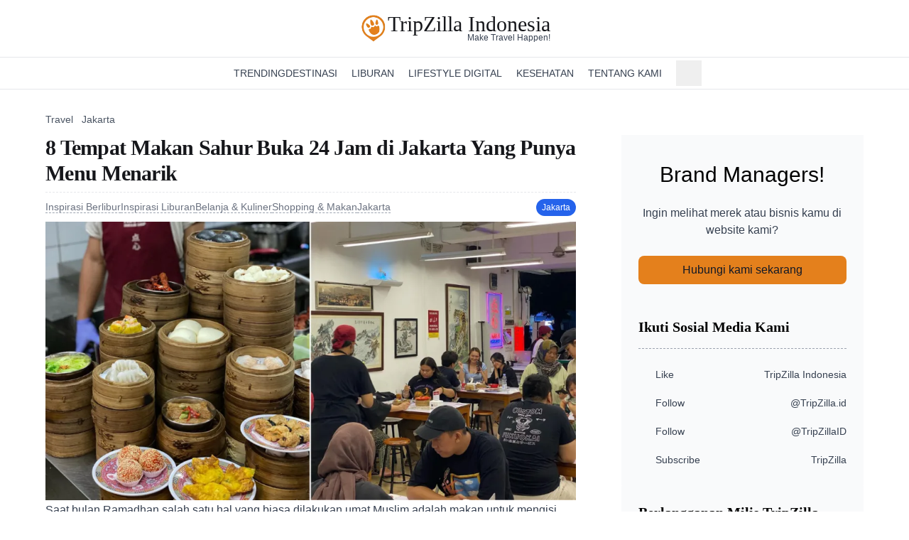

--- FILE ---
content_type: text/html;charset=utf-8
request_url: https://www.tripzilla.id/tempat-makan-sahur-buka-24-jam-jakarta/5437
body_size: 19831
content:
<!DOCTYPE html><html  lang="id"><head><meta charset="utf-8"><meta name="viewport" content="width=device-width, initial-scale=1"><style>.details-element[open] .icon-element[data-v-5f81ef7e]{transform:rotate(90deg)}details>summary.list-none[data-v-5f81ef7e]::-webkit-details-marker,details>summary.list-none[data-v-5f81ef7e]::marker{display:none}</style><link rel="stylesheet" href="/_nuxt/entry.DHJUW-JH.css" crossorigin><link rel="stylesheet" href="/_nuxt/PostContent.Ddct2uua.css" crossorigin><style>:where(.i-ic\:baseline-arrow-forward-ios){display:inline-block;width:1em;height:1em;background-color:currentColor;-webkit-mask-image:var(--svg);mask-image:var(--svg);-webkit-mask-repeat:no-repeat;mask-repeat:no-repeat;-webkit-mask-size:100% 100%;mask-size:100% 100%;--svg:url("data:image/svg+xml,%3Csvg xmlns='http://www.w3.org/2000/svg' viewBox='0 0 24 24' width='24' height='24'%3E%3Cpath fill='black' d='M6.23 20.23L8 22l10-10L8 2L6.23 3.77L14.46 12z'/%3E%3C/svg%3E")}:where(.i-material-symbols\:keyboard-arrow-up){display:inline-block;width:1em;height:1em;background-color:currentColor;-webkit-mask-image:var(--svg);mask-image:var(--svg);-webkit-mask-repeat:no-repeat;mask-repeat:no-repeat;-webkit-mask-size:100% 100%;mask-size:100% 100%;--svg:url("data:image/svg+xml,%3Csvg xmlns='http://www.w3.org/2000/svg' viewBox='0 0 24 24' width='24' height='24'%3E%3Cpath fill='black' d='m12 10.8l-4.6 4.6L6 14l6-6l6 6l-1.4 1.4z'/%3E%3C/svg%3E")}:where(.i-mdi\:chevron-down){display:inline-block;width:1em;height:1em;background-color:currentColor;-webkit-mask-image:var(--svg);mask-image:var(--svg);-webkit-mask-repeat:no-repeat;mask-repeat:no-repeat;-webkit-mask-size:100% 100%;mask-size:100% 100%;--svg:url("data:image/svg+xml,%3Csvg xmlns='http://www.w3.org/2000/svg' viewBox='0 0 24 24' width='24' height='24'%3E%3Cpath fill='black' d='M7.41 8.58L12 13.17l4.59-4.59L18 10l-6 6l-6-6z'/%3E%3C/svg%3E")}:where(.i-mdi\:chevron-right){display:inline-block;width:1em;height:1em;background-color:currentColor;-webkit-mask-image:var(--svg);mask-image:var(--svg);-webkit-mask-repeat:no-repeat;mask-repeat:no-repeat;-webkit-mask-size:100% 100%;mask-size:100% 100%;--svg:url("data:image/svg+xml,%3Csvg xmlns='http://www.w3.org/2000/svg' viewBox='0 0 24 24' width='24' height='24'%3E%3Cpath fill='black' d='M8.59 16.58L13.17 12L8.59 7.41L10 6l6 6l-6 6z'/%3E%3C/svg%3E")}:where(.i-pajamas\:hamburger){display:inline-block;width:1em;height:1em;background-color:currentColor;-webkit-mask-image:var(--svg);mask-image:var(--svg);-webkit-mask-repeat:no-repeat;mask-repeat:no-repeat;-webkit-mask-size:100% 100%;mask-size:100% 100%;--svg:url("data:image/svg+xml,%3Csvg xmlns='http://www.w3.org/2000/svg' viewBox='0 0 16 16' width='16' height='16'%3E%3Cpath fill='black' fill-rule='evenodd' d='M0 3.75A.75.75 0 0 1 .75 3h14.5a.75.75 0 0 1 0 1.5H.75A.75.75 0 0 1 0 3.75M0 8a.75.75 0 0 1 .75-.75h14.5a.75.75 0 0 1 0 1.5H.75A.75.75 0 0 1 0 8m.75 3.5a.75.75 0 0 0 0 1.5h14.5a.75.75 0 0 0 0-1.5z' clip-rule='evenodd'/%3E%3C/svg%3E")}:where(.i-ri\:facebook-circle-fill){display:inline-block;width:1em;height:1em;background-color:currentColor;-webkit-mask-image:var(--svg);mask-image:var(--svg);-webkit-mask-repeat:no-repeat;mask-repeat:no-repeat;-webkit-mask-size:100% 100%;mask-size:100% 100%;--svg:url("data:image/svg+xml,%3Csvg xmlns='http://www.w3.org/2000/svg' viewBox='0 0 24 24' width='24' height='24'%3E%3Cpath fill='black' d='M12.001 2c-5.523 0-10 4.477-10 10c0 4.991 3.657 9.128 8.438 9.878v-6.987h-2.54V12h2.54V9.797c0-2.506 1.492-3.89 3.777-3.89c1.094 0 2.238.195 2.238.195v2.46h-1.26c-1.243 0-1.63.771-1.63 1.562V12h2.773l-.443 2.89h-2.33v6.988C18.344 21.129 22 16.992 22 12c0-5.523-4.477-10-10-10'/%3E%3C/svg%3E")}:where(.i-ri\:instagram-line){display:inline-block;width:1em;height:1em;background-color:currentColor;-webkit-mask-image:var(--svg);mask-image:var(--svg);-webkit-mask-repeat:no-repeat;mask-repeat:no-repeat;-webkit-mask-size:100% 100%;mask-size:100% 100%;--svg:url("data:image/svg+xml,%3Csvg xmlns='http://www.w3.org/2000/svg' viewBox='0 0 24 24' width='24' height='24'%3E%3Cpath fill='black' d='M12.001 9a3 3 0 1 0 0 6a3 3 0 0 0 0-6m0-2a5 5 0 1 1 0 10a5 5 0 0 1 0-10m6.5-.25a1.25 1.25 0 0 1-2.5 0a1.25 1.25 0 0 1 2.5 0M12.001 4c-2.474 0-2.878.007-4.029.058c-.784.037-1.31.142-1.798.332a2.9 2.9 0 0 0-1.08.703a2.9 2.9 0 0 0-.704 1.08c-.19.49-.295 1.015-.331 1.798C4.007 9.075 4 9.461 4 12c0 2.475.007 2.878.058 4.029c.037.783.142 1.31.331 1.797c.17.435.37.748.702 1.08c.337.336.65.537 1.08.703c.494.191 1.02.297 1.8.333C9.075 19.994 9.461 20 12 20c2.475 0 2.878-.007 4.029-.058c.782-.037 1.308-.142 1.797-.331a2.9 2.9 0 0 0 1.08-.703c.337-.336.538-.649.704-1.08c.19-.492.296-1.018.332-1.8c.052-1.103.058-1.49.058-4.028c0-2.474-.007-2.878-.058-4.029c-.037-.782-.143-1.31-.332-1.798a2.9 2.9 0 0 0-.703-1.08a2.9 2.9 0 0 0-1.08-.704c-.49-.19-1.016-.295-1.798-.331C14.926 4.006 14.54 4 12 4m0-2c2.717 0 3.056.01 4.123.06c1.064.05 1.79.217 2.427.465c.66.254 1.216.598 1.772 1.153a4.9 4.9 0 0 1 1.153 1.772c.247.637.415 1.363.465 2.428c.047 1.066.06 1.405.06 4.122s-.01 3.056-.06 4.122s-.218 1.79-.465 2.428a4.9 4.9 0 0 1-1.153 1.772a4.9 4.9 0 0 1-1.772 1.153c-.637.247-1.363.415-2.427.465c-1.067.047-1.406.06-4.123.06s-3.056-.01-4.123-.06c-1.064-.05-1.789-.218-2.427-.465a4.9 4.9 0 0 1-1.772-1.153a4.9 4.9 0 0 1-1.153-1.772c-.248-.637-.415-1.363-.465-2.428C2.012 15.056 2 14.717 2 12s.01-3.056.06-4.122s.217-1.79.465-2.428a4.9 4.9 0 0 1 1.153-1.772A4.9 4.9 0 0 1 5.45 2.525c.637-.248 1.362-.415 2.427-.465C8.945 2.013 9.284 2 12.001 2'/%3E%3C/svg%3E")}:where(.i-ri\:twitter-x-line){display:inline-block;width:1em;height:1em;background-color:currentColor;-webkit-mask-image:var(--svg);mask-image:var(--svg);-webkit-mask-repeat:no-repeat;mask-repeat:no-repeat;-webkit-mask-size:100% 100%;mask-size:100% 100%;--svg:url("data:image/svg+xml,%3Csvg xmlns='http://www.w3.org/2000/svg' viewBox='0 0 24 24' width='24' height='24'%3E%3Cpath fill='black' d='M10.488 14.651L15.25 21h7l-7.858-10.478L20.93 3h-2.65l-5.117 5.886L8.75 3h-7l7.51 10.015L2.32 21h2.65zM16.25 19L5.75 5h2l10.5 14z'/%3E%3C/svg%3E")}:where(.i-ri\:youtube-fill){display:inline-block;width:1em;height:1em;background-color:currentColor;-webkit-mask-image:var(--svg);mask-image:var(--svg);-webkit-mask-repeat:no-repeat;mask-repeat:no-repeat;-webkit-mask-size:100% 100%;mask-size:100% 100%;--svg:url("data:image/svg+xml,%3Csvg xmlns='http://www.w3.org/2000/svg' viewBox='0 0 24 24' width='24' height='24'%3E%3Cpath fill='black' d='M12.244 4c.534.003 1.87.016 3.29.073l.504.022c1.429.067 2.857.183 3.566.38c.945.266 1.687 1.04 1.938 2.022c.4 1.56.45 4.602.456 5.339l.001.152v.174c-.007.737-.057 3.78-.457 5.339c-.254.985-.997 1.76-1.938 2.022c-.709.197-2.137.313-3.566.38l-.504.023c-1.42.056-2.756.07-3.29.072l-.235.001h-.255c-1.13-.007-5.856-.058-7.36-.476c-.944-.266-1.687-1.04-1.938-2.022c-.4-1.56-.45-4.602-.456-5.339v-.326c.006-.737.056-3.78.456-5.339c.254-.985.997-1.76 1.939-2.021c1.503-.419 6.23-.47 7.36-.476zM9.999 8.5v7l6-3.5z'/%3E%3C/svg%3E")}:where(.i-tdesign\:home){display:inline-block;width:1em;height:1em;background-color:currentColor;-webkit-mask-image:var(--svg);mask-image:var(--svg);-webkit-mask-repeat:no-repeat;mask-repeat:no-repeat;-webkit-mask-size:100% 100%;mask-size:100% 100%;--svg:url("data:image/svg+xml,%3Csvg xmlns='http://www.w3.org/2000/svg' viewBox='0 0 24 24' width='24' height='24'%3E%3Cg fill='none'%3E%3Cpath d='m3 10l9-7.5l9 7.5v11H3z'/%3E%3Cpath d='M9 14h6v7H9z'/%3E%3Cpath stroke='black' stroke-linecap='square' stroke-width='2' d='M9 14h6v7H9z'/%3E%3Cpath stroke='black' stroke-linecap='square' stroke-width='2' d='m3 10l9-7.5l9 7.5v11H3z'/%3E%3C/g%3E%3C/svg%3E")}:where(.i-tdesign\:search){display:inline-block;width:1em;height:1em;background-color:currentColor;-webkit-mask-image:var(--svg);mask-image:var(--svg);-webkit-mask-repeat:no-repeat;mask-repeat:no-repeat;-webkit-mask-size:100% 100%;mask-size:100% 100%;--svg:url("data:image/svg+xml,%3Csvg xmlns='http://www.w3.org/2000/svg' viewBox='0 0 24 24' width='24' height='24'%3E%3Cg fill='none'%3E%3Cpath d='M15.803 15.803A7.5 7.5 0 1 1 5.197 5.197a7.5 7.5 0 0 1 10.606 10.606'/%3E%3Cpath stroke='black' stroke-linecap='square' stroke-width='2' d='m15.803 15.804l5.303 5.303m-5.303-5.304A7.5 7.5 0 1 1 5.197 5.197a7.5 7.5 0 0 1 10.606 10.606Z'/%3E%3C/g%3E%3C/svg%3E")}</style><link href="https://www.googletagmanager.com/gtm.js?id=GTM-PM4T8WHH" rel="preload" crossorigin="anonymous" referrerpolicy="no-referrer" fetchpriority="low" as="script"><link rel="modulepreload" as="script" crossorigin href="/_nuxt/D60lEiVa.js"><link rel="modulepreload" as="script" crossorigin href="/_nuxt/R5-8AEBu.js"><link rel="modulepreload" as="script" crossorigin href="/_nuxt/DEkM--37.js"><link rel="modulepreload" as="script" crossorigin href="/_nuxt/BLaBV27r.js"><link rel="modulepreload" as="script" crossorigin href="/_nuxt/Dsqhie8p.js"><link rel="modulepreload" as="script" crossorigin href="/_nuxt/DDnAPBB-.js"><link rel="modulepreload" as="script" crossorigin href="/_nuxt/BeCETdR5.js"><link rel="modulepreload" as="script" crossorigin href="/_nuxt/BwAoGXeH.js"><link rel="modulepreload" as="script" crossorigin href="/_nuxt/o_bq9XbM.js"><link rel="modulepreload" as="script" crossorigin href="/_nuxt/B3GsySY0.js"><link rel="modulepreload" as="script" crossorigin href="/_nuxt/WzEluCl_.js"><link rel="modulepreload" as="script" crossorigin href="/_nuxt/BnDruICc.js"><link rel="modulepreload" as="script" crossorigin href="/_nuxt/BPLW7UQQ.js"><link rel="modulepreload" as="script" crossorigin href="/_nuxt/AMk5UUtD.js"><link rel="modulepreload" as="script" crossorigin href="/_nuxt/EY0eILJL.js"><link rel="preload" as="fetch" fetchpriority="low" crossorigin="anonymous" href="/_nuxt/builds/meta/577b3bde-8552-4fc3-a520-b0ec022c8fc9.json"><meta name="facebook-domain-verification" content="upycglh9r5cpy9ry3329i9ymep72af"><link rel="icon" type="image/x-icon" href="/favicon.ico"><link rel="apple-touch-icon" sizes="57x57" href="/favicons/apple-icon-57x57.png"><link rel="apple-touch-icon" sizes="60x60" href="/favicons/apple-icon-60x60.png"><link rel="apple-touch-icon" sizes="72x72" href="/favicons/apple-icon-72x72.png"><link rel="apple-touch-icon" sizes="76x76" href="/favicons/apple-icon-76x76.png"><link rel="apple-touch-icon" sizes="114x114" href="/favicons/apple-icon-114x114.png"><link rel="apple-touch-icon" sizes="120x120" href="/favicons/apple-icon-120x120.png"><link rel="apple-touch-icon" sizes="144x144" href="/favicons/apple-icon-144x144.png"><link rel="apple-touch-icon" sizes="152x152" href="/favicons/apple-icon-152x152.png"><link rel="apple-touch-icon" sizes="180x180" href="/favicons/apple-icon-180x180.png"><link rel="icon" type="image/png" sizes="192x192" href="/favicons/android-icon-192x192.png"><link rel="icon" type="image/png" sizes="32x32" href="/favicons/favicon-32x32.png"><link rel="icon" type="image/png" sizes="96x96" href="/favicons/favicon-96x96.png"><link rel="icon" type="image/png" sizes="16x16" href="/favicons/favicon-16x16.png"><link rel="manifest" href="/favicons/manifest.json"><script>(function (s, t, a, y, twenty, two) {
    s.Stay22 = s.Stay22 || {};
    s.Stay22.params = { lmaID: '68273db64322fa292001f064' };
    twenty = t.createElement(a);
    two = t.getElementsByTagName(a)[0];
    twenty.async = 1;
    twenty.src = y;
    two.parentNode.insertBefore(twenty, two);
  })(window, document, 'script', 'https://scripts.stay22.com/letmeallez.js');
</script><link rel="canonical" href="https://www.tripzilla.id/tempat-makan-sahur-buka-24-jam-jakarta/5437"><meta hid="article:author" property="article:author" content="https://www.tripzilla.id/author/wiradhini"><meta name="description" content="Tempat makan ini jadi favorit bagi banyak orang untuk mengisi perut khususnya di malam hari dan ketika sahur."><meta property="og:title" content="Makan Sahur Jakarta"><meta property="og:description" content="Tempat makan ini jadi favorit bagi banyak orang untuk mengisi perut khususnya di malam hari dan ketika sahur."><meta property="og:image" content="https://static.tripzilla.id/media/52755/conversions/01HSKF6T6SYVG51Z4KMJNMHVFF-w768.webp"><meta property="og:url" content="https://www.tripzilla.id/tempat-makan-sahur-buka-24-jam-jakarta/5437"><meta name="twitter:title" content="Makan Sahur Jakarta"><meta name="twitter:description" content="Tempat makan ini jadi favorit bagi banyak orang untuk mengisi perut khususnya di malam hari dan ketika sahur."><meta name="twitter:image" content="https://static.tripzilla.id/media/52755/conversions/01HSKF6T6SYVG51Z4KMJNMHVFF-w768.webp"><meta name="twitter:card" content="summary"><meta property="og:site_name" content="TripZilla Indonesia"><meta property="og:type" content="article"><meta property="og:locale" content="id_ID"><meta property="article:published_time" content="2024-03-22T05:00:00.000000Z"><meta property="article:modified_time" content="2024-03-22T16:16:52.000000Z"><script type="module" src="/_nuxt/D60lEiVa.js" crossorigin></script></head><body><div id="__nuxt"><div class="flex min-h-screen flex-col bg-white font-sans"><div class="relative mx-auto flex w-full flex-col bg-white sm:py-0" data-v-5f81ef7e><div class="fixed z-30 flex w-full flex-col items-center border-b border-gray-100 bg-white px-4 pt-[var(--safe-area-inset-top)] text-center sm:relative sm:mx-auto sm:w-auto sm:border-none sm:px-0" data-v-5f81ef7e><div class="flex w-full items-center justify-between py-2 sm:py-5" data-v-5f81ef7e><a href="/" class="text-xl font-bold" data-v-5f81ef7e><div class="flex items-center gap-1 sm:items-start" data-v-5f81ef7e><img src="/img/logo-orange.webp" width="150" height="150" alt="TripZilla Logo" class="size-[30px] md:size-[40px]"><div class="text-[#16171b] flex flex-col items-end"><span class="font-serif text-xl font-normal leading-[1.12] md:text-3xl md:leading-[.9]">TripZilla Indonesia</span><span class="text-gray-700 inline-block pl-1 font-sans text-[11px] font-medium leading-none sm:mt-0 sm:text-xs sm:leading-none"> Make Travel Happen! </span></div></div></a><div class="block sm:hidden" data-v-5f81ef7e><button class="p-2" aria-label="Open Navigation" data-v-5f81ef7e><span class="iconify i-pajamas:hamburger h-5 w-5 text-gray-700" aria-hidden="true" style="" data-v-5f81ef7e></span></button></div></div></div><div class="hidden flex-wrap justify-center border-y border-gray-200 px-1 sm:flex sm:items-center sm:gap-x-6" data-v-5f81ef7e><a href="/" class="flex items-center p-2" aria-label="Homepage" data-v-5f81ef7e><span class="iconify i-tdesign:home h-5 w-5 text-gray-700" aria-hidden="true" style="" data-v-5f81ef7e></span></a><!--[--><div class="group relative inline-block cursor-pointer whitespace-nowrap py-3 text-sm font-medium uppercase text-gray-700 hover:text-orange-600" data-v-5f81ef7e><div class="flex items-center gap-0.5" data-v-5f81ef7e><a href="/category/berita-berlibur" class="" data-v-5f81ef7e>Trending</a><!----></div><!----></div><div class="group relative inline-block cursor-pointer whitespace-nowrap py-3 text-sm font-medium uppercase text-gray-700 hover:text-orange-600" data-v-5f81ef7e><div class="flex items-center gap-0.5" data-v-5f81ef7e><a href="/destination" class="" data-v-5f81ef7e>Destinasi</a><span class="iconify i-mdi:chevron-down h-5 w-5" aria-hidden="true" style="" data-v-5f81ef7e></span></div><ul class="absolute z-10 hidden min-w-[240px] translate-y-2 flex-col whitespace-nowrap rounded-md bg-white py-1 shadow-lg before:absolute before:inset-x-0 before:top-0 before:-translate-y-3 before:py-2 group-hover:flex" data-v-5f81ef7e><!--[--><li class="relative z-20" data-v-5f81ef7e><div class="group/item" data-v-5f81ef7e><div class="relative" data-v-5f81ef7e><a href="/destination" class="flex items-center justify-between px-4 py-2 text-[13px] font-medium text-gray-700 hover:bg-gray-100 hover:text-orange-600" data-v-5f81ef7e>Semua Destinasi</a><div class="absolute inset-y-0 right-4 flex items-center" data-v-5f81ef7e><!----></div></div><!----></div></li><li class="relative z-20" data-v-5f81ef7e><div class="group/item" data-v-5f81ef7e><div class="relative" data-v-5f81ef7e><a href="/destination/domestic" class="flex items-center justify-between px-4 py-2 text-[13px] font-medium text-gray-700 hover:bg-gray-100 hover:text-orange-600" data-v-5f81ef7e>Domestik</a><div class="absolute inset-y-0 right-4 flex items-center" data-v-5f81ef7e><!----></div></div><!----></div></li><li class="relative z-20" data-v-5f81ef7e><div class="group/item" data-v-5f81ef7e><div class="relative" data-v-5f81ef7e><a href="/destination/international" class="flex items-center justify-between px-4 py-2 text-[13px] font-medium text-gray-700 hover:bg-gray-100 hover:text-orange-600" data-v-5f81ef7e>Internasional</a><div class="absolute inset-y-0 right-4 flex items-center" data-v-5f81ef7e><!----></div></div><!----></div></li><!--]--></ul></div><div class="group relative inline-block cursor-pointer whitespace-nowrap py-3 text-sm font-medium uppercase text-gray-700 hover:text-orange-600" data-v-5f81ef7e><div class="flex items-center gap-0.5" data-v-5f81ef7e><a href="/category/liburan" class="" data-v-5f81ef7e>Liburan</a><span class="iconify i-mdi:chevron-down h-5 w-5" aria-hidden="true" style="" data-v-5f81ef7e></span></div><ul class="absolute z-10 hidden min-w-[240px] translate-y-2 flex-col whitespace-nowrap rounded-md bg-white py-1 shadow-lg before:absolute before:inset-x-0 before:top-0 before:-translate-y-3 before:py-2 group-hover:flex" data-v-5f81ef7e><!--[--><li class="relative z-20" data-v-5f81ef7e><div class="group/item" data-v-5f81ef7e><div class="relative" data-v-5f81ef7e><a href="/category/liburan/inspirasi-liburan" class="flex items-center justify-between px-4 py-2 text-[13px] font-medium text-gray-700 hover:bg-gray-100 hover:text-orange-600" data-v-5f81ef7e>Inspirasi Liburan</a><div class="absolute inset-y-0 right-4 flex items-center" data-v-5f81ef7e><!----></div></div><!----></div></li><li class="relative z-20" data-v-5f81ef7e><div class="group/item" data-v-5f81ef7e><div class="relative" data-v-5f81ef7e><a href="/category/liburan/rencana-liburan" class="flex items-center justify-between px-4 py-2 text-[13px] font-medium text-gray-700 hover:bg-gray-100 hover:text-orange-600" data-v-5f81ef7e>Rencana Liburan</a><div class="absolute inset-y-0 right-4 flex items-center" data-v-5f81ef7e><!----></div></div><!----></div></li><li class="relative z-20" data-v-5f81ef7e><div class="group/item" data-v-5f81ef7e><div class="relative" data-v-5f81ef7e><a href="/category/liburan/belanja-kuliner" class="flex items-center justify-between px-4 py-2 text-[13px] font-medium text-gray-700 hover:bg-gray-100 hover:text-orange-600" data-v-5f81ef7e>Belanja &amp; Kuliner</a><div class="absolute inset-y-0 right-4 flex items-center" data-v-5f81ef7e><!----></div></div><!----></div></li><!--]--></ul></div><div class="group relative inline-block cursor-pointer whitespace-nowrap py-3 text-sm font-medium uppercase text-gray-700 hover:text-orange-600" data-v-5f81ef7e><div class="flex items-center gap-0.5" data-v-5f81ef7e><a href="/category/lifestyle-digital" class="" data-v-5f81ef7e>Lifestyle Digital</a><span class="iconify i-mdi:chevron-down h-5 w-5" aria-hidden="true" style="" data-v-5f81ef7e></span></div><ul class="absolute z-10 hidden min-w-[240px] translate-y-2 flex-col whitespace-nowrap rounded-md bg-white py-1 shadow-lg before:absolute before:inset-x-0 before:top-0 before:-translate-y-3 before:py-2 group-hover:flex" data-v-5f81ef7e><!--[--><li class="relative z-20" data-v-5f81ef7e><div class="group/item" data-v-5f81ef7e><div class="relative" data-v-5f81ef7e><a href="/category/lifestyle-digital/teknologi" class="flex items-center justify-between px-4 py-2 text-[13px] font-medium text-gray-700 hover:bg-gray-100 hover:text-orange-600" data-v-5f81ef7e>Teknologi</a><div class="absolute inset-y-0 right-4 flex items-center" data-v-5f81ef7e><!----></div></div><!----></div></li><li class="relative z-20" data-v-5f81ef7e><div class="group/item" data-v-5f81ef7e><div class="relative" data-v-5f81ef7e><a href="/category/lifestyle-digital/hiburan" class="flex items-center justify-between px-4 py-2 text-[13px] font-medium text-gray-700 hover:bg-gray-100 hover:text-orange-600" data-v-5f81ef7e>Hiburan</a><div class="absolute inset-y-0 right-4 flex items-center" data-v-5f81ef7e><!----></div></div><!----></div></li><!--]--></ul></div><div class="group relative inline-block cursor-pointer whitespace-nowrap py-3 text-sm font-medium uppercase text-gray-700 hover:text-orange-600" data-v-5f81ef7e><div class="flex items-center gap-0.5" data-v-5f81ef7e><a href="/category/kesehatan" class="" data-v-5f81ef7e>Kesehatan</a><span class="iconify i-mdi:chevron-down h-5 w-5" aria-hidden="true" style="" data-v-5f81ef7e></span></div><ul class="absolute z-10 hidden min-w-[240px] translate-y-2 flex-col whitespace-nowrap rounded-md bg-white py-1 shadow-lg before:absolute before:inset-x-0 before:top-0 before:-translate-y-3 before:py-2 group-hover:flex" data-v-5f81ef7e><!--[--><li class="relative z-20" data-v-5f81ef7e><div class="group/item" data-v-5f81ef7e><div class="relative" data-v-5f81ef7e><a href="/category/kesehatan/kecantikan" class="flex items-center justify-between px-4 py-2 text-[13px] font-medium text-gray-700 hover:bg-gray-100 hover:text-orange-600" data-v-5f81ef7e>Kecantikan</a><div class="absolute inset-y-0 right-4 flex items-center" data-v-5f81ef7e><!----></div></div><!----></div></li><li class="relative z-20" data-v-5f81ef7e><div class="group/item" data-v-5f81ef7e><div class="relative" data-v-5f81ef7e><a href="/category/kesehatan/diet-fitness" class="flex items-center justify-between px-4 py-2 text-[13px] font-medium text-gray-700 hover:bg-gray-100 hover:text-orange-600" data-v-5f81ef7e>Diet &amp; Fitness</a><div class="absolute inset-y-0 right-4 flex items-center" data-v-5f81ef7e><!----></div></div><!----></div></li><!--]--></ul></div><div class="group relative inline-block cursor-pointer whitespace-nowrap py-3 text-sm font-medium uppercase text-gray-700 hover:text-orange-600" data-v-5f81ef7e><div class="flex items-center gap-0.5" data-v-5f81ef7e><a href="/#" class="" data-v-5f81ef7e>Tentang Kami</a><span class="iconify i-mdi:chevron-down h-5 w-5" aria-hidden="true" style="" data-v-5f81ef7e></span></div><ul class="absolute z-10 hidden min-w-[240px] translate-y-2 flex-col whitespace-nowrap rounded-md bg-white py-1 shadow-lg before:absolute before:inset-x-0 before:top-0 before:-translate-y-3 before:py-2 group-hover:flex" data-v-5f81ef7e><!--[--><li class="relative z-20" data-v-5f81ef7e><div class="group/item" data-v-5f81ef7e><div class="relative" data-v-5f81ef7e><a href="https://www.tripzilla.com/about" rel="noopener noreferrer" target="_blank" class="flex items-center justify-between px-4 py-2 text-[13px] font-medium text-gray-700 hover:bg-gray-100 hover:text-orange-600" data-v-5f81ef7e>Tim TripZilla</a><div class="absolute inset-y-0 right-4 flex items-center" data-v-5f81ef7e><!----></div></div><!----></div></li><li class="relative z-20" data-v-5f81ef7e><div class="group/item" data-v-5f81ef7e><div class="relative" data-v-5f81ef7e><a href="https://www.tripzilla.com/careers-and-internships" rel="noopener noreferrer" target="_blank" class="flex items-center justify-between px-4 py-2 text-[13px] font-medium text-gray-700 hover:bg-gray-100 hover:text-orange-600" data-v-5f81ef7e>Karir</a><div class="absolute inset-y-0 right-4 flex items-center" data-v-5f81ef7e><!----></div></div><!----></div></li><li class="relative z-20" data-v-5f81ef7e><div class="group/item" data-v-5f81ef7e><div class="relative" data-v-5f81ef7e><a href="/kontak-tripzilla-indonesia" class="flex items-center justify-between px-4 py-2 text-[13px] font-medium text-gray-700 hover:bg-gray-100 hover:text-orange-600" data-v-5f81ef7e>Hubungi Kami</a><div class="absolute inset-y-0 right-4 flex items-center" data-v-5f81ef7e><!----></div></div><!----></div></li><!--]--></ul></div><!--]--><div class="relative" data-v-5f81ef7e><button class="flex items-center gap-1 whitespace-nowrap p-2 text-sm font-medium uppercase text-gray-700 hover:text-gray-900 sm:mx-0 sm:flex sm:items-start sm:gap-0 sm:text-base sm:font-normal sm:lowercase md:mx-auto"><span class="iconify i-tdesign:search h-5 w-5 text-gray-700" aria-hidden="true" style=""></span><span class="inline-block sm:sr-only">Cari</span></button><!----></div></div><div class="-translate-y-full fixed inset-x-0 top-[51px] z-10 mt-[var(--safe-area-inset-top)] flex w-full flex-col bg-white px-4 py-3 transition-transform duration-200 ease-in sm:hidden" data-v-5f81ef7e><!--[--><div class="inline-block cursor-pointer whitespace-nowrap py-1 text-center text-sm font-medium uppercase text-gray-700 hover:text-gray-900" data-v-5f81ef7e><details class="group w-full bg-white" data-v-5f81ef7e><summary class="flex w-full select-none list-none justify-between bg-white px-2 py-1" data-v-5f81ef7e><a href="/category/berita-berlibur" class="" data-v-5f81ef7e>Trending</a><!----></summary><!----></details></div><div class="inline-block cursor-pointer whitespace-nowrap py-1 text-center text-sm font-medium uppercase text-gray-700 hover:text-gray-900" data-v-5f81ef7e><details class="group w-full bg-white" data-v-5f81ef7e><summary class="flex w-full select-none list-none justify-between bg-white px-2 py-1" data-v-5f81ef7e><a href="/destination" class="" data-v-5f81ef7e>Destinasi</a><span class="iconify i-mdi:chevron-right h-5 w-5 rotate-0 transition-transform duration-100 group-open:rotate-90" aria-hidden="true" style="" data-v-5f81ef7e></span></summary><!--[--><details class="group/item flex flex-col pl-8 text-start" data-v-5f81ef7e><summary class="flex w-full select-none list-none justify-between bg-white px-2 py-2" data-v-5f81ef7e><a href="/destination" class="" data-v-5f81ef7e>Semua Destinasi</a><!----></summary><!----></details><details class="group/item flex flex-col pl-8 text-start" data-v-5f81ef7e><summary class="flex w-full select-none list-none justify-between bg-white px-2 py-2" data-v-5f81ef7e><a href="/destination/domestic" class="" data-v-5f81ef7e>Domestik</a><!----></summary><!----></details><details class="group/item flex flex-col pl-8 text-start" data-v-5f81ef7e><summary class="flex w-full select-none list-none justify-between bg-white px-2 py-2" data-v-5f81ef7e><a href="/destination/international" class="" data-v-5f81ef7e>Internasional</a><!----></summary><!----></details><!--]--></details></div><div class="inline-block cursor-pointer whitespace-nowrap py-1 text-center text-sm font-medium uppercase text-gray-700 hover:text-gray-900" data-v-5f81ef7e><details class="group w-full bg-white" data-v-5f81ef7e><summary class="flex w-full select-none list-none justify-between bg-white px-2 py-1" data-v-5f81ef7e><a href="/category/liburan" class="" data-v-5f81ef7e>Liburan</a><span class="iconify i-mdi:chevron-right h-5 w-5 rotate-0 transition-transform duration-100 group-open:rotate-90" aria-hidden="true" style="" data-v-5f81ef7e></span></summary><!--[--><details class="group/item flex flex-col pl-8 text-start" data-v-5f81ef7e><summary class="flex w-full select-none list-none justify-between bg-white px-2 py-2" data-v-5f81ef7e><a href="/category/liburan/inspirasi-liburan" class="" data-v-5f81ef7e>Inspirasi Liburan</a><!----></summary><!----></details><details class="group/item flex flex-col pl-8 text-start" data-v-5f81ef7e><summary class="flex w-full select-none list-none justify-between bg-white px-2 py-2" data-v-5f81ef7e><a href="/category/liburan/rencana-liburan" class="" data-v-5f81ef7e>Rencana Liburan</a><!----></summary><!----></details><details class="group/item flex flex-col pl-8 text-start" data-v-5f81ef7e><summary class="flex w-full select-none list-none justify-between bg-white px-2 py-2" data-v-5f81ef7e><a href="/category/liburan/belanja-kuliner" class="" data-v-5f81ef7e>Belanja &amp; Kuliner</a><!----></summary><!----></details><!--]--></details></div><div class="inline-block cursor-pointer whitespace-nowrap py-1 text-center text-sm font-medium uppercase text-gray-700 hover:text-gray-900" data-v-5f81ef7e><details class="group w-full bg-white" data-v-5f81ef7e><summary class="flex w-full select-none list-none justify-between bg-white px-2 py-1" data-v-5f81ef7e><a href="/category/lifestyle-digital" class="" data-v-5f81ef7e>Lifestyle Digital</a><span class="iconify i-mdi:chevron-right h-5 w-5 rotate-0 transition-transform duration-100 group-open:rotate-90" aria-hidden="true" style="" data-v-5f81ef7e></span></summary><!--[--><details class="group/item flex flex-col pl-8 text-start" data-v-5f81ef7e><summary class="flex w-full select-none list-none justify-between bg-white px-2 py-2" data-v-5f81ef7e><a href="/category/lifestyle-digital/teknologi" class="" data-v-5f81ef7e>Teknologi</a><!----></summary><!----></details><details class="group/item flex flex-col pl-8 text-start" data-v-5f81ef7e><summary class="flex w-full select-none list-none justify-between bg-white px-2 py-2" data-v-5f81ef7e><a href="/category/lifestyle-digital/hiburan" class="" data-v-5f81ef7e>Hiburan</a><!----></summary><!----></details><!--]--></details></div><div class="inline-block cursor-pointer whitespace-nowrap py-1 text-center text-sm font-medium uppercase text-gray-700 hover:text-gray-900" data-v-5f81ef7e><details class="group w-full bg-white" data-v-5f81ef7e><summary class="flex w-full select-none list-none justify-between bg-white px-2 py-1" data-v-5f81ef7e><a href="/category/kesehatan" class="" data-v-5f81ef7e>Kesehatan</a><span class="iconify i-mdi:chevron-right h-5 w-5 rotate-0 transition-transform duration-100 group-open:rotate-90" aria-hidden="true" style="" data-v-5f81ef7e></span></summary><!--[--><details class="group/item flex flex-col pl-8 text-start" data-v-5f81ef7e><summary class="flex w-full select-none list-none justify-between bg-white px-2 py-2" data-v-5f81ef7e><a href="/category/kesehatan/kecantikan" class="" data-v-5f81ef7e>Kecantikan</a><!----></summary><!----></details><details class="group/item flex flex-col pl-8 text-start" data-v-5f81ef7e><summary class="flex w-full select-none list-none justify-between bg-white px-2 py-2" data-v-5f81ef7e><a href="/category/kesehatan/diet-fitness" class="" data-v-5f81ef7e>Diet &amp; Fitness</a><!----></summary><!----></details><!--]--></details></div><div class="inline-block cursor-pointer whitespace-nowrap py-1 text-center text-sm font-medium uppercase text-gray-700 hover:text-gray-900" data-v-5f81ef7e><details class="group w-full bg-white" data-v-5f81ef7e><summary class="flex w-full select-none list-none justify-between bg-white px-2 py-1" data-v-5f81ef7e><a href="/#" class="" data-v-5f81ef7e>Tentang Kami</a><span class="iconify i-mdi:chevron-right h-5 w-5 rotate-0 transition-transform duration-100 group-open:rotate-90" aria-hidden="true" style="" data-v-5f81ef7e></span></summary><!--[--><details class="group/item flex flex-col pl-8 text-start" data-v-5f81ef7e><summary class="flex w-full select-none list-none justify-between bg-white px-2 py-2" data-v-5f81ef7e><a href="https://www.tripzilla.com/about" rel="noopener noreferrer" target="_blank" data-v-5f81ef7e>Tim TripZilla</a><!----></summary><!----></details><details class="group/item flex flex-col pl-8 text-start" data-v-5f81ef7e><summary class="flex w-full select-none list-none justify-between bg-white px-2 py-2" data-v-5f81ef7e><a href="https://www.tripzilla.com/careers-and-internships" rel="noopener noreferrer" target="_blank" data-v-5f81ef7e>Karir</a><!----></summary><!----></details><details class="group/item flex flex-col pl-8 text-start" data-v-5f81ef7e><summary class="flex w-full select-none list-none justify-between bg-white px-2 py-2" data-v-5f81ef7e><a href="/kontak-tripzilla-indonesia" class="" data-v-5f81ef7e>Hubungi Kami</a><!----></summary><!----></details><!--]--></details></div><!--]--><div class="relative" data-v-5f81ef7e><button class="flex items-center gap-1 whitespace-nowrap p-2 text-sm font-medium uppercase text-gray-700 hover:text-gray-900 sm:mx-0 sm:flex sm:items-start sm:gap-0 sm:text-base sm:font-normal sm:lowercase md:mx-auto"><span class="iconify i-tdesign:search h-5 w-5 text-gray-700" aria-hidden="true" style=""></span><span class="inline-block sm:sr-only">Cari</span></button><!----></div></div></div><div class="mt-[var(--safe-area-inset-top)] flex-1 pt-10 sm:pt-0"><!--[--><div class="nuxt-loading-indicator" style="position:fixed;top:0;right:0;left:0;pointer-events:none;width:auto;height:3px;opacity:0;background:#16171B;background-size:0% auto;transform:scaleX(0%);transform-origin:left;transition:transform 0.1s, height 0.4s, opacity 0.4s;z-index:999999;"></div><!--[--><div><div class="relative hidden lg:block"><div style="display:none;" link="/tempat-makan-sahur-buka-24-jam-jakarta/5437"></div></div><div class="relative mx-auto max-w-7xl px-4 py-8 sm:px-6 lg:px-16"><div class="pb-3"><ol class="flex flex-wrap gap-2"><!--[--><li><a href="/destination" class="flex items-center justify-center gap-2.5 text-sm font-medium text-gray-600 hover:text-gray-900">Travel <span class="iconify i-ic:baseline-arrow-forward-ios h-3 w-3" aria-hidden="true" style=""></span></a></li><li><a href="/destination/jakarta" class="flex items-center justify-center gap-2.5 text-sm font-medium text-gray-600 hover:text-gray-900">Jakarta <!----></a></li><!--]--></ol></div><div class="grid grid-cols-1 gap-6 lg:grid-cols-12 lg:gap-12 xl:gap-16"><div class="flex flex-col gap-5 lg:col-span-8"><div class="border-b border-dashed border-gray-200"><h1 class="pb-2 text-left font-serif text-3xl font-bold tracking-tight text-black md:text-3xl">8 Tempat Makan Sahur Buka 24 Jam di Jakarta Yang Punya Menu Menarik</h1></div><div class="flex flex-wrap items-center justify-between gap-4 py-1"><div class="flex flex-wrap items-center gap-3"><!--[--><a href="/category/eropa/inspirasi-berlibur" class="min-w-[48px] border-gray-600 py-2 text-sm font-medium leading-tight text-gray-500"><!----><span title="Inspirasi Berlibur" class="border-b border-dashed border-gray-400">Inspirasi Berlibur</span></a><a href="/category/liburan/inspirasi-liburan" class="min-w-[48px] border-gray-600 py-2 text-sm font-medium leading-tight text-gray-500"><!----><span title="Inspirasi Liburan" class="border-b border-dashed border-gray-400">Inspirasi Liburan</span></a><a href="/category/liburan/belanja-kuliner" class="min-w-[48px] border-gray-600 py-2 text-sm font-medium leading-tight text-gray-500"><!----><span title="Belanja &amp; Kuliner" class="border-b border-dashed border-gray-400">Belanja &amp; Kuliner</span></a><a href="/category/minat/shopping-makan" class="min-w-[48px] border-gray-600 py-2 text-sm font-medium leading-tight text-gray-500"><!----><span title="Shopping &amp; Makan" class="border-b border-dashed border-gray-400">Shopping &amp; Makan</span></a><a href="/category/jawa/jakarta" class="min-w-[48px] border-gray-600 py-2 text-sm font-medium leading-tight text-gray-500"><!----><span title="Jakarta" class="border-b border-dashed border-gray-400">Jakarta</span></a><!--]--></div><div class="flex flex-wrap items-center gap-3"><!--[--><a href="/destination/jakarta" class="rounded-full bg-blue-600 px-2 py-1 text-xs font-medium text-white hover:bg-blue-700">Jakarta</a><!--]--></div></div><div><img src="https://static.tripzilla.id/media/52756/conversions/01HSKF6T7Q6HTF7KPYP1SNWGF3-w1024.webp" srcset="https://static.tripzilla.id/media/52756/conversions/01HSKF6T7Q6HTF7KPYP1SNWGF3-w1024.webp 1024w, https://static.tripzilla.id/media/52756/conversions/01HSKF6T7Q6HTF7KPYP1SNWGF3-w768.webp 768w, https://static.tripzilla.id/media/52756/conversions/01HSKF6T7Q6HTF7KPYP1SNWGF3-w512.webp 512w, https://static.tripzilla.id/media/52756/conversions/01HSKF6T7Q6HTF7KPYP1SNWGF3-w256.webp 256w" sizes="(max-width: 1024px) 100vw, 1024px" height="403" width="768" alt="" class="w-full"><!----></div><div class="flex flex-col gap-6"><div class="prose max-w-none flex-1 prose-headings:font-normal prose-h2:mt-6 prose-h2:text-left prose-h3:text-left prose-h4:text-left prose-p:text-left prose-a:text-left prose-a:text-amber-500 prose-figure:!w-auto prose-img:my-4 prose-img:w-[100vw] prose-img:lg:w-[1024px] [p&amp;&gt;*:first-child]:mt-0"><p>Saat bulan Ramadhan salah satu hal yang biasa dilakukan umat Muslim adalah makan untuk mengisi perut sebelum waktu subuh atau biasa dikenal dengan sahur. Bagi beberapa orang waktu sahur cukup berat dilakukan karena selain harus menahan rasa kantuk, mereka juga harus mengisi perut.</p><p><span style="color: #ff5c00; color: rgb(255, 92, 0); color: rgb(255, 92, 0); color: rgb(255, 92, 0); color: rgb(255, 92, 0); color: rgb(255, 92, 0); color: rgb(255, 92, 0); color: rgb(255, 92, 0); color: rgb(255, 92, 0); color: rgb(255, 92, 0); color: rgb(255, 92, 0);; color: rgb(255, 92, 0); color: rgb(255, 92, 0); color: rgb(255, 92, 0);"><em>Baca juga: </em></span><em><a href="https://www.tripzilla.id/kuliner-malam-jakarta-selatan/1522" target="_blank" data-as-button="false"><span style="color: #ff5c00; color: rgb(255, 92, 0); color: rgb(255, 92, 0); color: rgb(255, 92, 0); color: rgb(255, 92, 0); color: rgb(255, 92, 0);; color: rgb(255, 92, 0); color: rgb(255, 92, 0); color: rgb(255, 92, 0);; color: rgb(255, 92, 0); color: rgb(255, 92, 0); color: rgb(255, 92, 0);; color: rgb(255, 92, 0); color: rgb(255, 92, 0); color: rgb(255, 92, 0);; color: rgb(255, 92, 0); color: rgb(255, 92, 0);; color: rgb(255, 92, 0); color: rgb(255, 92, 0);">14 </span><span style="color: #ff5c00; color: rgb(255, 92, 0); color: rgb(255, 92, 0); color: rgb(255, 92, 0); color: rgb(255, 92, 0); color: rgb(255, 92, 0);; color: rgb(255, 92, 0); color: rgb(255, 92, 0); color: rgb(255, 92, 0);; color: rgb(255, 92, 0); color: rgb(255, 92, 0); color: rgb(255, 92, 0);; color: rgb(255, 92, 0); color: rgb(255, 92, 0); color: rgb(255, 92, 0);; color: rgb(255, 92, 0); color: rgb(255, 92, 0);; color: rgb(255, 92, 0); color: rgb(255, 92, 0); color: rgb(255, 92, 0);">Tempat Wisata Kuliner Malam di Jakarta Selatan untuk Penghilang Lapar yang Nikmat</span></a></em></p><p>Mencari kuliner saat sahur bukanlah hal yang mudah, tak terkecuali bagi warga yang merantau dan menjadi anak kos. Namun tak perlu khawatir kini di Jakarta semakin banyak tempat makan yang buka selama 24 jam non stop sehingga kapapun bisa dikunjungi untuk makan sahur.</p><p>Menu yang ditawarkan juga cukup beragam mulai dari bebek goreng, dimsum, hingga bubur ayam. Penasaran tempat makan halal mana saja yang buka 24 jam di Jakarta? Berikut rekomendasinya!</p><h2>1. Bebek BKB, bebek bumbu hitam dengan banyak cabang</h2><p><img src="https://static.tripzilla.id/media/52757/conversions/f85092ad-3c5f-4a42-a4e1-8c960235b546-w768.webp" sizes="(max-width: 1024px) 100vw, 1024px" srcset="https://static.tripzilla.id/media/52757/conversions/f85092ad-3c5f-4a42-a4e1-8c960235b546-w1024.webp 1024w, https://static.tripzilla.id/media/52757/conversions/f85092ad-3c5f-4a42-a4e1-8c960235b546-w768.webp 768w, https://static.tripzilla.id/media/52757/conversions/f85092ad-3c5f-4a42-a4e1-8c960235b546-w512.webp 512w" width="768" height="403" loading="eager" alt="Tempat makan sahur 24 jam Jakarta"  title="">
</p><p><small>Image credit: @bebekbkb</small></p><p>Jika bosan dengan olahan ayam, maka racikan daging bebek bisa menjadi alternatif makan malam dan sahur yang nikmat. Salah satu restoran 24 jam yang populer adalah Bebek BKB yang juga punya banyak cabang di Jabodetabek.</p><p>Selain bebek, menu lainnya yang tak kalah menarik untuk dicoba adalah daging ayam, merpati, es campur, hingga roti bakar dengan berbagai topping. Untuk menunya mereka menggunakan bumbu hitam yang nikmat dan bikin nagih.</p><p>Alamat: Pamulang, Bendungan Hilir, Fatmawati, Kuningan, Mampang, Ciledug, Rawamangun, Pekayon, Depok, Alam Sutera, Cibubur</p><p>Jam buka: Setiap hari, 24 jam</p><h2><span style="white-space: pre-wrap;">2. Warteg Gang Mangga, warteg populer yang pernah jadi lokasi syuting film</span></h2><p><img src="https://static.tripzilla.id/media/52758/conversions/c350f80d-932c-4ddd-979e-8e99c10bb5ce-w768.webp" sizes="(max-width: 1024px) 100vw, 1024px" srcset="https://static.tripzilla.id/media/52758/conversions/c350f80d-932c-4ddd-979e-8e99c10bb5ce-w1024.webp 1024w, https://static.tripzilla.id/media/52758/conversions/c350f80d-932c-4ddd-979e-8e99c10bb5ce-w768.webp 768w, https://static.tripzilla.id/media/52758/conversions/c350f80d-932c-4ddd-979e-8e99c10bb5ce-w512.webp 512w" width="768" height="403" loading="lazy" alt="Tempat makan sahur 24 jam Jakarta"  title="">
</p><p><small>Image credit: @warteggangmangga1978</small></p><p>Mesti identik sebagai andalan anak kos dan pekerja kantor, tapi siapa sangka jika warteg ini juga jadi langganan banyak artis ibukota. Tak hanya itu Warteg Gang Mangga yang selalu buka 24 jam ini juga pernah menjadi lokasi syuting film A Copy of My Mind dan Hit &amp; Run.</p><p>Bukan warteg namanya kalau nggak punya banyak lauk yang bikin ngiler dan ramah di kantong. Kamu bisa menikmati makan sahur dengan banyak pilihan lauk, aneka sayur, dan tak lupa gorengan yang selalu ada setiap saat.</p><p>Alamat: Jl. Kemurnian V No.1C 15, Glodok, Kec. Taman Sari, Jakarta Barat</p><p>Jam buka: Setiap hari, 24 jam</p><h2><span style="white-space: pre-wrap;">3. Aneka Bubur 786, kuliner khas Pakistan yang otentik</span></h2><p><img src="https://static.tripzilla.id/media/52759/conversions/63f83893-56d7-45fa-b12f-caeef3a87b50-w768.webp" sizes="(max-width: 1024px) 100vw, 1024px" srcset="https://static.tripzilla.id/media/52759/conversions/63f83893-56d7-45fa-b12f-caeef3a87b50-w1024.webp 1024w, https://static.tripzilla.id/media/52759/conversions/63f83893-56d7-45fa-b12f-caeef3a87b50-w768.webp 768w, https://static.tripzilla.id/media/52759/conversions/63f83893-56d7-45fa-b12f-caeef3a87b50-w512.webp 512w" width="768" height="403" loading="lazy" alt="Tempat makan sahur 24 jam Jakarta"  title="">
</p><p><small>Image credit: @anekabubur786</small></p><p>Ingin makan sahur dengan cita rasa baru yang mungkin belum pernah kamu coba? Pergilah ke <span style="white-space: pre-wrap;">Aneka Bubur 786, restoran khas Pakistan di Kabayoran Baru yang punya andalan menu bubur.</span></p><p>Tidak hanya bubur ayam biasa, di sini juga tersedia menu bubur telur puyuh, bubur telur asin, hingga bubur bebek. Selagi di restoran ini, cobalah untuk mencicipi masala daging domba yang menarik.</p><p>Alamat: Jl. Radio Dalam Raya No.123, Gandaria Utara, Kec. Kebayoran Baru, Jakarta Selatan</p><p>Jam buka: Setiap hari, 24 jam</p><h2>4. HAKA Dimsum, favoritnya anak muda</h2><p><img src="https://static.tripzilla.id/media/52760/conversions/95b4480a-a2ac-4714-86a9-168d61858499-w768.webp" sizes="(max-width: 1024px) 100vw, 1024px" srcset="https://static.tripzilla.id/media/52760/conversions/95b4480a-a2ac-4714-86a9-168d61858499-w1024.webp 1024w, https://static.tripzilla.id/media/52760/conversions/95b4480a-a2ac-4714-86a9-168d61858499-w768.webp 768w, https://static.tripzilla.id/media/52760/conversions/95b4480a-a2ac-4714-86a9-168d61858499-w512.webp 512w" width="768" height="403" loading="lazy" alt="Tempat makan sahur 24 jam Jakarta"  title="">
</p><p><small>Image credit: @hakadimsum</small></p><p>Nama HAKA Dimsum pasti sudah tidak asing bagi penggemar dimsum dan kuliner malam di Jakarta. Dimsum ini awalnya di kalangan anak muda Jaksel namun kini HAKA Dimsum telah memiliki banyak cabang dari Blok M hingga Alam Sutera.</p><p>Meski dibuka setiap saat secara non stop, tapi setiap kedai selalu ramai dikunjungi para pecinta dimsum. Pilihan menu yang beragam, harga yang ramah di kantong, buka 24 jam, hingga dijamin Halal menjadi alasan mengapa tempat makan ini jadi favorit bagi banyak orang untuk mengisi perut khususnya di malam hari dan ketika sahur.</p><p>Alamat: BSD, Kemang, Bintaro, Blok M, Alam Sutera, Galaxy, Kelapa Gading</p><p>Jam buka: Setiap hari, 24 jam</p><p><span style="color: #ff5c00; color: rgb(255, 92, 0); color: rgb(255, 92, 0); color: rgb(255, 92, 0); color: rgb(255, 92, 0); color: rgb(255, 92, 0); color: rgb(255, 92, 0); color: rgb(255, 92, 0); color: rgb(255, 92, 0); color: rgb(255, 92, 0); color: rgb(255, 92, 0); color: rgb(255, 92, 0);; color: rgb(255, 92, 0); color: rgb(255, 92, 0);"><em>Baca juga: </em></span><em><a href="https://www.tripzilla.id/kuliner-malam-jakarta-timur/1520" target="_blank" data-as-button="false"><span style="color: #ff5c00; color: rgb(255, 92, 0); color: rgb(255, 92, 0); color: rgb(255, 92, 0); color: rgb(255, 92, 0); color: rgb(255, 92, 0);; color: rgb(255, 92, 0); color: rgb(255, 92, 0); color: rgb(255, 92, 0);; color: rgb(255, 92, 0); color: rgb(255, 92, 0); color: rgb(255, 92, 0);; color: rgb(255, 92, 0); color: rgb(255, 92, 0); color: rgb(255, 92, 0); color: rgb(255, 92, 0);; color: rgb(255, 92, 0); color: rgb(255, 92, 0);">10 </span><span style="color: #ff5c00; color: rgb(255, 92, 0); color: rgb(255, 92, 0); color: rgb(255, 92, 0); color: rgb(255, 92, 0); color: rgb(255, 92, 0);; color: rgb(255, 92, 0); color: rgb(255, 92, 0); color: rgb(255, 92, 0);; color: rgb(255, 92, 0); color: rgb(255, 92, 0); color: rgb(255, 92, 0);; color: rgb(255, 92, 0); color: rgb(255, 92, 0); color: rgb(255, 92, 0); color: rgb(255, 92, 0);; color: rgb(255, 92, 0); color: rgb(255, 92, 0); color: rgb(255, 92, 0);">Kuliner Malam Jakarta Timur Untuk Mereka Yang Aktif Di Malam Hari</span></a></em></p><h2>5. Warung Soto Ceker &amp; Ranjau Pak Gendut, semangkuk penuh kehangat</h2><p><img src="https://static.tripzilla.id/media/52753/conversions/c99c4955-0f13-4929-ab9e-890234ab047a-w768.webp" sizes="(max-width: 1024px) 100vw, 1024px" srcset="https://static.tripzilla.id/media/52753/conversions/c99c4955-0f13-4929-ab9e-890234ab047a-w1024.webp 1024w, https://static.tripzilla.id/media/52753/conversions/c99c4955-0f13-4929-ab9e-890234ab047a-w768.webp 768w, https://static.tripzilla.id/media/52753/conversions/c99c4955-0f13-4929-ab9e-890234ab047a-w512.webp 512w" width="768" height="403" loading="lazy" alt="Tempat makan sahur 24 jam Jakarta"  title="">
</p><p><small>Image credit: Ika Rahma | Canva Pro (kiri), @warungsotocekerpakgendut (kanan)</small></p><p>Apa jadinya jika soto dicampur dengan ceker ayam? Pasti kenikmatannya sudah kamu bayangkan. Tapi daripada hanya membayangkannya, kamu bisa langsung mencicipinya kapanpun termasuk untuk makan sahur. Kuah yang hangat dengan pilihan jeroan seperti kikil hingga babat akan memanjakan lidahmu.</p><p>Alamat: Sabang, Jl. H. Agus Salim No.34 2, Kebon Sirih, Kec. Menteng, Jakarta Pusat</p><p>Jam buka: Setiap hari, 24 jam</p><h2>6. Roti Bakar Kemang, kafe yang ramai dengan banyak menu menarik</h2><p><img src="https://static.tripzilla.id/media/52754/conversions/1d8cbb74-9c4f-4d9d-90b6-ff5315338765-w768.webp" sizes="(max-width: 1024px) 100vw, 1024px" srcset="https://static.tripzilla.id/media/52754/conversions/1d8cbb74-9c4f-4d9d-90b6-ff5315338765-w1024.webp 1024w, https://static.tripzilla.id/media/52754/conversions/1d8cbb74-9c4f-4d9d-90b6-ff5315338765-w768.webp 768w, https://static.tripzilla.id/media/52754/conversions/1d8cbb74-9c4f-4d9d-90b6-ff5315338765-w512.webp 512w" width="768" height="403" loading="lazy" alt="Tempat makan sahur 24 jam Jakarta"  title="">
</p><p><small>Image credit: @rotibakarkemang</small></p><p>Jika ingin merasakan makan sahur dengan suasana yang ramai, maka mengunjungi kafe Roti Bakar Kemang bisa jadi tujuanmu. Meski namanya roti bakar namun mereka memiliki banyak menu lainnya dari ringan hingga berat. Tempatnya juga nyaman membuat rasa kantuk seketika hilang.</p><p>Alamat: Jl. Ampera Raya Jl. Kemang Timur No.5B, Ampera, Pasar Minggu, Jakarta Selatan</p><p>Jam buka: Setiap hari, 24 jam</p><h2>7. TanSu Kemayoran, kuliner viral yang masih tetap eksis</h2><p><img src="https://static.tripzilla.id/media/52752/conversions/5caebc13-ce17-4fe4-9e22-04d45c6627ad-w768.webp" sizes="(max-width: 1024px) 100vw, 1024px" srcset="https://static.tripzilla.id/media/52752/conversions/5caebc13-ce17-4fe4-9e22-04d45c6627ad-w1024.webp 1024w, https://static.tripzilla.id/media/52752/conversions/5caebc13-ce17-4fe4-9e22-04d45c6627ad-w768.webp 768w, https://static.tripzilla.id/media/52752/conversions/5caebc13-ce17-4fe4-9e22-04d45c6627ad-w512.webp 512w" width="768" height="403" loading="lazy" alt="Tem"  title="">
</p><p><small>Image credit: @ketansusukemayoran1958</small></p><p>Makanan yang pernah viral ini masih eksis hingga kini. Tansu merupakan singakatan dari ketan susu yang menghadirkan cita rasa baru dan unik. Tempatnya sederhana namun selalu ramai baik siang maupun malam. Meski sederhana tapi ketan akan membuat perut kenyang ketika disantap saat sahur.</p><p>Alamat: Jl. Kemayoran Gempol Jl. Garuda No.11, Kec. Kemayoran, Kota Jakarta Pusat</p><p>Jam buka: Setiap hari, 24 jam</p><h2><span style="white-space: pre-wrap;">8. Cafe Siang Malam 7, kafe untuk nongkrong sambil sahur</span></h2><p><img src="https://static.tripzilla.id/media/52761/conversions/0220dea7-5a75-4f3b-a087-5c7fae5c4789-w768.webp" sizes="(max-width: 1024px) 100vw, 1024px" srcset="https://static.tripzilla.id/media/52761/conversions/0220dea7-5a75-4f3b-a087-5c7fae5c4789-w1024.webp 1024w, https://static.tripzilla.id/media/52761/conversions/0220dea7-5a75-4f3b-a087-5c7fae5c4789-w768.webp 768w, https://static.tripzilla.id/media/52761/conversions/0220dea7-5a75-4f3b-a087-5c7fae5c4789-w512.webp 512w" width="768" height="403" loading="lazy" alt="Tempat makan sahur 24 jam Jakarta"  title="">
</p><p><small>Image credit: @csm_24jam</small></p><p>Sesuai namanya kafe ini bisa kamu kunjungi kapanpun baik itu siang ataupun malam karena mereka beroperasi selama 24 jam non stop. Tentu saja ini akan mempermudahmu untuk mencari makan sahur saat dini hari.</p><p>Karena berbentuk kafe tentu saja tempat ini asik untuk nongkrong. Kamu bisa ajak teman ataupun keluarga untuk nongkrong sembari sahur menikmati menu-menu lezat mereka seperti ayam bakar, mie ayam, hingga roti bakar keju.</p><p>Alamat: Jl. Alpukat 3 No.26 26, Tanjung Duren Duren Utara, Kec. Grogol Petamburan, Jakarta Barat</p><p>Jam buka: Setiap hari, 24 jam</p><p><span style="color: #ff5c00; color: rgb(255, 92, 0); color: rgb(255, 92, 0); color: rgb(255, 92, 0); color: rgb(255, 92, 0); color: rgb(255, 92, 0); color: rgb(255, 92, 0); color: rgb(255, 92, 0); color: rgb(255, 92, 0); color: rgb(255, 92, 0); color: rgb(255, 92, 0); color: rgb(255, 92, 0); color: rgb(255, 92, 0);"><em>Baca juga: </em></span><em><a href="https://www.tripzilla.id/kuliner-malam-jakarta-pusat/1515" target="_blank" data-as-button="false"><span style="color: #ff5c00; color: rgb(255, 92, 0); color: rgb(255, 92, 0); color: rgb(255, 92, 0); color: rgb(255, 92, 0); color: rgb(255, 92, 0);; color: rgb(255, 92, 0); color: rgb(255, 92, 0); color: rgb(255, 92, 0);; color: rgb(255, 92, 0); color: rgb(255, 92, 0); color: rgb(255, 92, 0);; color: rgb(255, 92, 0); color: rgb(255, 92, 0); color: rgb(255, 92, 0); color: rgb(255, 92, 0); color: rgb(255, 92, 0);">15 </span><span style="color: #ff5c00; color: rgb(255, 92, 0); color: rgb(255, 92, 0); color: rgb(255, 92, 0); color: rgb(255, 92, 0); color: rgb(255, 92, 0);; color: rgb(255, 92, 0); color: rgb(255, 92, 0); color: rgb(255, 92, 0);; color: rgb(255, 92, 0); color: rgb(255, 92, 0); color: rgb(255, 92, 0);; color: rgb(255, 92, 0); color: rgb(255, 92, 0); color: rgb(255, 92, 0); color: rgb(255, 92, 0);; color: rgb(255, 92, 0); color: rgb(255, 92, 0);">Kuliner Malam Jakarta Pusat Yang Tak Boleh Dilewatkan Para Foodies</span></a></em></p><p>Sudah tahu mau makan sahur di mana dan dengan apa? Jika belum, pilihan di atas bisa jadi rekomendasi untuk kamu mengisi perut sebelum beribadah puasa kembali. Selamat sahur!</p></div><div style="display:none;" link="/tempat-makan-sahur-buka-24-jam-jakarta/5437" class="lg:hidden"></div></div><div class="flex flex-wrap items-center gap-4"><!--[--><a href="/tag/jakarta" class="min-w-[48px] border-gray-600 py-2 text-sm font-medium leading-tight text-gray-500"><!----><span title="Jakarta" class="border-b border-dashed border-gray-400">Jakarta</span></a><!--]--></div><p class="block space-x-1 text-sm text-slate-500"> Dipublikasikan pada   <time datetime="2024-03-22T05:00:00.000000Z">22 Mar 2024</time></p><hr><div class="grid items-center gap-3"><h3 class="font-semibold uppercase text-slate-600"> Tentang Penulis </h3><!--[--><div class="group flex items-center"><div class="flex-shrink-0"><a href="/author/wiradhini" class=""><span class="sr-only">wiradhini</span><img class="h-20 w-20 rounded-full object-cover" src="https://static.tripzilla.id/media/271452/conversions/01KC85GN7BNS03QN0V1XGMBRWS-w128.webp" width="128" height="128" alt="Wira Dhini avatar"></a></div><div class="flex flex-col items-start gap-1 pl-4"><h4 class="font-medium"><a href="/author/wiradhini" class="group-hover:underline">Wira Dhini</a></h4><div class="line-clamp-3 text-sm leading-relaxed text-slate-500">Seseorang yang memiliki banyak mimpi. Hal yang selalu dilakukan adalah mencari tiket pesawat murah, buat itinerary liburan, dan backpacker ke tempat baru.</div></div></div><!--]--></div><div class="my-5 grid grid-cols-1 gap-6 rounded-md bg-gray-100 p-7 sm:grid-cols-2 sm:gap-2"><div><a href="/villa-bogor-bernuansa-alam-yang-membuat-liburan-makin-nyaman/5435" class="flex flex-1 flex-col gap-1"><span class="self-center text-xs font-medium uppercase text-gray-600 sm:self-start"> Artikel Sebelumnya </span><p class="self-center text-sm font-medium uppercase text-black sm:self-start">Villa Bogor Bernuansa Alam Yang Membuat Liburan Makin Nyaman</p></a></div><div><a href="/taman-bermain-bertema-dragon-ball-dibangun-di-arab-saudi/5442" class="flex flex-1 flex-col gap-1"><span class="self-center text-xs font-medium uppercase text-gray-600 sm:self-end"> Artikel Selanjutnya </span><p class="self-center text-center text-sm font-medium uppercase text-black sm:self-end sm:text-end">Taman Bermain Bertema Dragon Ball Akan Dibangun Di Arab Saudi</p></a></div></div></div><div class="flex flex-col gap-10 lg:col-span-4"><div class="flex min-h-[240px] w-full items-center justify-center bg-gray-50"><div class="px-5 text-center md:px-6"><h2 class="pt-2 font-cursive text-3xl">Brand Managers!</h2><p class="py-6 text-base text-gray-700"> Ingin melihat merek atau bisnis kamu di website kami? </p><a href="/kontak-tripzilla-indonesia" class="mx-auto inline-flex w-full justify-center rounded-lg bg-amber-500 p-2 text-center font-medium text-gray-900 transition duration-150 hover:bg-amber-600"> Hubungi kami sekarang </a></div></div><div class="bg-gray-50 pt-4"><div class="px-4 md:px-6"><h3 class="border-b border-dashed border-gray-400 pb-4 text-left font-serif text-xl font-semibold"> Ikuti Sosial Media Kami </h3></div><div class="py-4"><!--[--><a href="https://facebook.com/TripZillaIndonesia" rel="noopener noreferrer" target="blank" class="flex flex-row items-center justify-between gap-3 px-4 py-2 text-gray-700 hover:bg-gray-100 hover:text-gray-900 md:px-6"><span class="iconify i-ri:facebook-circle-fill h-6 w-6 fill-current" aria-hidden="true" style=""></span><div class="flex flex-1 justify-between text-sm"><span class="font-medium">Like</span><span>TripZilla Indonesia</span></div></a><a href="https://www.instagram.com/tripzilla.id" rel="noopener noreferrer" target="blank" class="flex flex-row items-center justify-between gap-3 px-4 py-2 text-gray-700 hover:bg-gray-100 hover:text-gray-900 md:px-6"><span class="iconify i-ri:instagram-line h-6 w-6 fill-current" aria-hidden="true" style=""></span><div class="flex flex-1 justify-between text-sm"><span class="font-medium">Follow</span><span>@TripZilla.id</span></div></a><a href="https://twitter.com/TripZillaID" rel="noopener noreferrer" target="blank" class="flex flex-row items-center justify-between gap-3 px-4 py-2 text-gray-700 hover:bg-gray-100 hover:text-gray-900 md:px-6"><span class="iconify i-ri:twitter-x-line h-6 w-6 fill-current" aria-hidden="true" style=""></span><div class="flex flex-1 justify-between text-sm"><span class="font-medium">Follow</span><span>@TripZillaID</span></div></a><a href="https://www.youtube.com/@TripZillaTravel" rel="noopener noreferrer" target="blank" class="flex flex-row items-center justify-between gap-3 px-4 py-2 text-gray-700 hover:bg-gray-100 hover:text-gray-900 md:px-6"><span class="iconify i-ri:youtube-fill h-6 w-6 fill-current" aria-hidden="true" style=""></span><div class="flex flex-1 justify-between text-sm"><span class="font-medium">Subscribe</span><span>TripZilla</span></div></a><!--]--></div></div><div class="flex flex-col gap-4 rounded-sm bg-gray-50 p-4 md:p-6"><h3 class="border-b border-dashed border-gray-400 pb-4 text-left font-serif text-xl font-semibold"> Berlangganan Milis TripZilla </h3><p class="text-left text-sm text-gray-600"> Dapatkan tips dan berita travel terbaru! </p><form class="flex flex-col"><div class="flex flex-col md:flex-row"><input type="email" name="email" value="" placeholder="your@mail.com" class="border-y border-l border-gray-900 text-sm focus:outline-none"><button class="mt-1 inline-flex w-full items-center justify-center border border-transparent bg-gray-900 px-3 py-2.5 text-sm font-medium text-white shadow-sm hover:bg-gray-800 focus:outline-none focus:ring-2 focus:ring-gray-900 focus:ring-offset-2 md:mt-0" type="submit"> Kirim </button></div><!----></form></div><div><div><h3 class="border-b border-gray-400 pb-2 text-left font-serif text-2xl font-semibold"> Rekomendasi Artikel </h3></div><ul class="divide-y divide-dashed divide-gray-200"><!--[--><li><article class="py-4"><header class="mt-1 text-left text-lg font-medium leading-6"><a href="/10-aktivitas-seru-di-gyeongju-korea-selatan/24214" class="text-left font-serif text-lg leading-tight text-gray-900 hover:text-blue-600">10 Aktivitas Seru yang Wajib Dilakukan di Gyeongju, Kota Bersejarah Korea Selatan</a></header><p class="mt-2 line-clamp-2 text-left text-sm text-gray-500">Yuk eksplore ibu kota kuno Korea!!</p></article></li><li><article class="py-4"><header class="mt-1 text-left text-lg font-medium leading-6"><a href="/10-bantal-leher-lucu-dan-nyaman-untuk-menemani-perjalanan-kamu/1593" class="text-left font-serif text-lg leading-tight text-gray-900 hover:text-blue-600">10 Bantal Leher Lucu Dan Nyaman Untuk Menemani Perjalanan Kamu</a></header><p class="mt-2 line-clamp-2 text-left text-sm text-gray-500">Alat bantu ini akan membuat tidurmu di kereta, pesawat atau bus jadi lebih nyaman, deh!
</p></article></li><li><article class="py-4"><header class="mt-1 text-left text-lg font-medium leading-6"><a href="/10-cafe-resto-outdoor-nuansa-alam-terbaik-di-tangerang-tangsel/24111" class="text-left font-serif text-lg leading-tight text-gray-900 hover:text-blue-600">10 Cafe &amp; Resto Outdoor Nuansa Alam Terbaik di Tangerang dan Tangsel</a></header><p class="mt-2 line-clamp-2 text-left text-sm text-gray-500">ayo ajak keluarga makan disini!</p></article></li><li><article class="py-4"><header class="mt-1 text-left text-lg font-medium leading-6"><a href="/10-destinasi-eksotis-manado/25371" class="text-left font-serif text-lg leading-tight text-gray-900 hover:text-blue-600">10 Rekomendasi Destinasi Eksotis di Manado yang Nggak Kalah Memesona dari Bali</a></header><p class="mt-2 line-clamp-2 text-left text-sm text-gray-500">Siapkan Dirimu Menyelami Keajaiban Bawah Laut Manado!</p></article></li><li><article class="py-4"><header class="mt-1 text-left text-lg font-medium leading-6"><a href="/10-destinasi-luar-negeri-paling-seru-buat-rayakan-tahun-baru/25668" class="text-left font-serif text-lg leading-tight text-gray-900 hover:text-blue-600">10 Destinasi Luar Negeri Paling Seru buat Rayakan Tahun Baru!</a></header><p class="mt-2 line-clamp-2 text-left text-sm text-gray-500">rayakan malam tahun baru yang meriah di negara lain</p></article></li><!--]--></ul></div><div><div><h3 class="border-b border-gray-400 pb-2 text-left font-serif text-2xl font-semibold"> Artikel Terbaru </h3></div><ul class="divide-y divide-dashed divide-gray-200"><!--[--><li><article class="py-4"><header class="mt-1 text-left text-lg font-medium leading-6"><a href="/wisata-di-belitung/25969" class="text-left font-serif text-lg leading-tight text-gray-900 hover:text-blue-600">10 Wisata Wajib di Pulau Belitung Untuk Pengalaman Liburan Tak Terlupakan</a></header><p class="mt-2 line-clamp-2 text-left text-sm text-gray-500">Wisatanya bukan cuma pantai, loh!</p></article></li><li><article class="py-4"><header class="mt-1 text-left text-lg font-medium leading-6"><a href="/vending-machine-unik-jepang/25922" class="text-left font-serif text-lg leading-tight text-gray-900 hover:text-blue-600">Rekomendasi Vending Machine Unik, Coba Saat Liburan Ke Jepang</a></header><p class="mt-2 line-clamp-2 text-left text-sm text-gray-500">Selagi berada di Jepang, coba rasanya belanja dari vending machine ini</p></article></li><li><article class="py-4"><header class="mt-1 text-left text-lg font-medium leading-6"><a href="/sapporo-snow-festival-2026/25919" class="text-left font-serif text-lg leading-tight text-gray-900 hover:text-blue-600">Panduan Berkunjung ke Sapporo Snow Festival 2026 di Jepang, Saksikan Patung Salju Terbesar</a></header><p class="mt-2 line-clamp-2 text-left text-sm text-gray-500">Rasakan langsung kemeriahan festival salju terbesar di Jepang!</p></article></li><li><article class="py-4"><header class="mt-1 text-left text-lg font-medium leading-6"><a href="/aktivitas-wisata-palawan-filipina/25913" class="text-left font-serif text-lg leading-tight text-gray-900 hover:text-blue-600">20 Aktivitas Wisata di Palawan Untuk Liburan Pertamamu di Filipina</a></header><p class="mt-2 line-clamp-2 text-left text-sm text-gray-500">Kemegahan tebing tepi laut dan keindahan karang warna-warni sudah menantimu!</p></article></li><li><article class="py-4"><header class="mt-1 text-left text-lg font-medium leading-6"><a href="/wisata-cameron-highlands-malaysia/25909" class="text-left font-serif text-lg leading-tight text-gray-900 hover:text-blue-600">12 Destinasi Wisata di Cameron Highlands Untuk Liburan Berbeda di Malaysia</a></header><p class="mt-2 line-clamp-2 text-left text-sm text-gray-500">Siapkan jaketmu ya!</p></article></li><!--]--></ul></div></div></div></div><div class="fixed bottom-10 right-10 hidden lg:block"><button class="hidden h-7 w-7 cursor-pointer rounded-sm bg-gray-500 hover:bg-gray-500/75" style="display:none;"><span class="iconify i-material-symbols:keyboard-arrow-up h-5 w-5 text-white" aria-hidden="true" style=""></span></button></div><!----></div><!--[--><!--[--><!--]--><!----><!--]--><div aria-live="assertive" class="pointer-events-none fixed inset-0 z-[999] flex px-4 py-6 sm:items-start sm:p-6"><div class="flex w-full flex-col items-center space-y-4 sm:items-end"><!--[--><!--]--></div></div><!--]--><!--]--></div><footer class="bg-black" aria-labelledby="footer-heading"><h2 id="footer-heading" class="sr-only">Footer</h2><div class="mx-auto max-w-7xl px-6 pb-8 pt-16 sm:pt-24 lg:px-8 lg:pt-32"><div class="xl:grid xl:grid-cols-3 xl:gap-16"><div class="space-y-8"><a href="/" class=""><div class="flex items-center gap-1 sm:items-start"><img src="/img/logo-orange.webp" width="150" height="150" alt="TripZilla Logo" class="size-[30px] md:size-[40px]"><div class="text-[#fff] flex flex-col items-end"><span class="font-serif text-xl font-normal leading-[1.12] md:text-3xl md:leading-[.9]">TripZilla Indonesia</span><span class="text-gray-300 inline-block pl-1 font-sans text-[11px] font-medium leading-none sm:mt-0 sm:text-xs sm:leading-none"> Make Travel Happen! </span></div></div></a><p class="text-sm leading-6 text-gray-300">TripZilla Indonesia adalah panduan traveler Indonesia mendapatkan informasi terbaru, inspirasi destinasi wisata, serta tips menarik untuk liburan berkesan.</p><div class="flex space-x-6"><!--[--><a href="https://facebook.com/TripZillaIndonesia" rel="noopener noreferrer" class="text-gray-500 hover:text-gray-400"><span class="sr-only">Facebook</span><span class="iconify i-ri:facebook-circle-fill h-6 w-6 fill-current" aria-hidden="true" style=""></span></a><a href="https://www.instagram.com/tripzilla.id" rel="noopener noreferrer" class="text-gray-500 hover:text-gray-400"><span class="sr-only">Instagram</span><span class="iconify i-ri:instagram-line h-6 w-6 fill-current" aria-hidden="true" style=""></span></a><a href="https://twitter.com/TripZillaID" rel="noopener noreferrer" class="text-gray-500 hover:text-gray-400"><span class="sr-only">Twitter</span><span class="iconify i-ri:twitter-x-line h-6 w-6 fill-current" aria-hidden="true" style=""></span></a><a href="https://www.youtube.com/@TripZillaTravel" rel="noopener noreferrer" class="text-gray-500 hover:text-gray-400"><span class="sr-only">Youtube</span><span class="iconify i-ri:youtube-fill h-6 w-6 fill-current" aria-hidden="true" style=""></span></a><!--]--></div></div><div class="mt-16 grid grid-cols-2 gap-x-4 gap-y-8 md:grid-cols-4 xl:col-span-2 xl:mt-0"><div><h3 class="text-sm font-semibold leading-6 text-white"> Jaringan Kami </h3><ul role="list" class="mt-6 space-y-4"><!--[--><li><a href="https://www.tripzilla.com/" rel="noopener noreferrer" target="_blank" class="text-sm leading-6 text-gray-300 hover:text-white">TripZilla.com</a></li><li><a href="https://www.tripzilla.in/" rel="noopener noreferrer" target="_blank" class="text-sm leading-6 text-gray-300 hover:text-white">TripZilla.in</a></li><li><a href="https://www.tripzilla.my/" rel="noopener noreferrer" target="_blank" class="text-sm leading-6 text-gray-300 hover:text-white">TripZilla.my</a></li><li><a href="https://www.tripzilla.ph/" rel="noopener noreferrer" target="_blank" class="text-sm leading-6 text-gray-300 hover:text-white">TripZilla.ph</a></li><!--]--></ul></div><div><h3 class="text-sm font-semibold leading-6 text-white"> </h3><ul role="list" class="mt-6 space-y-4"><!--[--><li><a href="https://www.tripzilla.sg/" rel="noopener noreferrer" target="_blank" class="text-sm leading-6 text-gray-300 hover:text-white">TripZilla.sg</a></li><li><a href="https://www.halalzilla.com/" rel="noopener noreferrer" target="_blank" class="text-sm leading-6 text-gray-300 hover:text-white">HalalZilla.com</a></li><li><a href="https://www.travelexcellenceaward.com/" rel="noopener noreferrer" target="_blank" class="text-sm leading-6 text-gray-300 hover:text-white">TravelExcellenceAward.com</a></li><!--]--></ul></div><div><h3 class="text-sm font-semibold leading-6 text-white">Halaman</h3><ul role="list" class="mt-6 space-y-4"><!--[--><li><a href="/kontak-tripzilla-indonesia" class="text-sm leading-6 text-gray-300 hover:text-white">Hubungi Kami</a></li><li><a href="/terms-of-use" class="text-sm leading-6 text-gray-300 hover:text-white">Syarat Penggunaan</a></li><li><a href="/privacy-policy" class="text-sm leading-6 text-gray-300 hover:text-white">Kebijakan Privasi</a></li><!--]--></ul></div><div class="flex flex-col gap-5"><div class="flex flex-col gap-2.5"><h3 class="text-sm font-semibold leading-6 text-white"> Download Aplikasi </h3><div class="flex flex-col gap-2.5"><a href="https://play.google.com/store/apps/details?id=com.tripzilla.app" rel="noopener noreferrer" target="_blank" class="inline-flex items-center justify-center gap-3 rounded-lg bg-gray-950 px-3 py-2.5 text-white hover:bg-gray-800 focus:outline-none focus:ring-2 focus:ring-gray-300 sm:w-auto sm:px-6"><svg xmlns="http://www.w3.org/2000/svg" xmlns:xlink="http://www.w3.org/1999/xlink" aria-hidden="true" role="img" class="iconify iconify--logos h-7 w-7 flex-shrink-0" style="" width="0.91em" height="1em" viewBox="0 0 256 283"><path fill="#EA4335" d="M119.553 134.916L1.06 259.061a32.14 32.14 0 0 0 47.062 19.071l133.327-75.934z"/><path fill="#FBBC04" d="M239.37 113.814L181.715 80.79l-64.898 56.95l65.162 64.28l57.216-32.67a31.345 31.345 0 0 0 0-55.537z"/><path fill="#4285F4" d="M1.06 23.487A30.6 30.6 0 0 0 0 31.61v219.327a32.3 32.3 0 0 0 1.06 8.124l122.555-120.966z"/><path fill="#34A853" d="m120.436 141.274l61.278-60.483L48.564 4.503A32.85 32.85 0 0 0 32.051 0C17.644-.028 4.978 9.534 1.06 23.399z"/></svg><div class="text-left"><div class="mb-1 text-xs">Download on the</div><div class="-mt-1 font-sans text-sm font-semibold"> Google Play </div></div></a><a href="https://apps.apple.com/app/tripzilla-travel-magazine/id6740318489" rel="noopener noreferrer" target="_blank" class="inline-flex items-center justify-center gap-3 rounded-lg bg-gray-950 px-3 py-2.5 text-white hover:bg-gray-800 focus:outline-none focus:ring-2 focus:ring-gray-300 sm:w-auto sm:px-6"><svg xmlns="http://www.w3.org/2000/svg" xmlns:xlink="http://www.w3.org/1999/xlink" aria-hidden="true" role="img" class="iconify iconify--cib h-7 w-7 flex-shrink-0" style="" width="1em" height="1em" viewBox="0 0 32 32"><path fill="currentColor" d="M9.438 31.401a7 7 0 0 1-1.656-1.536a20 20 0 0 1-1.422-1.938a18.9 18.9 0 0 1-2.375-4.849c-.667-2-.99-3.917-.99-5.792c0-2.094.453-3.922 1.339-5.458a7.7 7.7 0 0 1 2.797-2.906a7.45 7.45 0 0 1 3.786-1.12q.705.002 1.51.198c.385.109.854.281 1.427.495c.729.281 1.13.453 1.266.495c.427.156.786.224 1.068.224c.214 0 .516-.068.859-.172c.193-.068.557-.188 1.078-.411c.516-.188.922-.349 1.245-.469c.495-.146.974-.281 1.401-.349a6.7 6.7 0 0 1 1.531-.063a9 9 0 0 1 2.589.557c1.359.547 2.458 1.401 3.276 2.615a6.4 6.4 0 0 0-.969.734a8.2 8.2 0 0 0-1.641 2.005a6.8 6.8 0 0 0-.859 3.359c.021 1.443.391 2.714 1.12 3.813a7.2 7.2 0 0 0 2.047 2.047c.417.281.776.474 1.12.604c-.161.5-.333.984-.536 1.464a19 19 0 0 1-1.667 3.083c-.578.839-1.031 1.464-1.375 1.88c-.536.635-1.052 1.12-1.573 1.458c-.573.38-1.25.583-1.938.583a4.4 4.4 0 0 1-1.38-.167c-.385-.13-.766-.271-1.141-.432a9 9 0 0 0-1.203-.453a6.3 6.3 0 0 0-3.099-.005c-.417.12-.818.26-1.214.432c-.557.234-.927.391-1.141.458c-.427.125-.87.203-1.318.229c-.693 0-1.339-.198-1.979-.599zm9.14-24.615c-.906.453-1.771.646-2.63.583c-.135-.865 0-1.75.359-2.719a7.3 7.3 0 0 1 1.333-2.24A7.1 7.1 0 0 1 19.812.733q1.319-.68 2.521-.734c.104.906 0 1.797-.333 2.76a8 8 0 0 1-1.333 2.344a6.8 6.8 0 0 1-2.115 1.682z"/></svg><div class="text-left"><div class="mb-1 text-xs">Download on the</div><div class="-mt-1 font-sans text-sm font-semibold"> App Store </div></div></a></div></div><div class="flex flex-col gap-2.5"><h3 class="text-sm font-semibold leading-6 text-white"> Gold Sponsor </h3><a href="https://www.esafx.co.id/" rel="noopener noreferrer" target="_blank"><img src="/img/esafx-footer-logo.svg" alt="FX dan CFD Broker Teregulasi di Indonesia" class="h-full w-36 md:w-44"></a></div></div></div></div><div class="mt-16 border-t border-white/10 pt-8 sm:mt-20 lg:mt-24"><p class="text-xs leading-5 text-gray-400"> © 2026 TripZilla Indonesia. All rights reserved. </p></div></div></footer></div></div><div id="teleports"></div><script type="application/ld+json" data-nuxt-schema-org="true" data-hid="schema-org-graph">{"@context":"https://schema.org","@graph":[{"@id":"https://www.tripzilla.id/#website","@type":"WebSite","inLanguage":"id","name":"nuxt-app","url":"https://www.tripzilla.id/"},{"@id":"https://www.tripzilla.id/tempat-makan-sahur-buka-24-jam-jakarta/5437#webpage","@type":"WebPage","dateModified":"2024-03-22T16:16:52.000000Z","datePublished":"2024-03-22T05:00:00.000000Z","url":"https://www.tripzilla.id/tempat-makan-sahur-buka-24-jam-jakarta/5437","breadcrumb":{"@id":"https://www.tripzilla.id/tempat-makan-sahur-buka-24-jam-jakarta/5437#breadcrumb"},"isPartOf":{"@id":"https://www.tripzilla.id/#website"},"potentialAction":[{"@type":"ReadAction","target":["https://www.tripzilla.id/tempat-makan-sahur-buka-24-jam-jakarta/5437"]}]},{"@id":"https://www.tripzilla.id/tempat-makan-sahur-buka-24-jam-jakarta/5437#/schema/organization/70be594","@type":"Organization","description":"TripZilla Indonesia adalah panduan traveler Indonesia mendapatkan informasi terbaru, inspirasi destinasi wisata, serta tips menarik untuk liburan berkesan.","logo":"https://www.tripzilla.id/img/logo-orange.webp","name":"TripZilla Indonesia","url":"https://www.tripzilla.id"},{"@id":"https://www.tripzilla.id/tempat-makan-sahur-buka-24-jam-jakarta/5437#article","@type":"Article","dateModified":"2024-03-22T16:16:52.000000Z","datePublished":"2024-03-22T05:00:00.000000Z","headline":"8 Tempat Makan Sahur Buka 24 Jam di Jakarta Yang Punya Menu Menarik","inLanguage":"id","thumbnailUrl":"https://static.tripzilla.id/media/52755/conversions/01HSKF6T6SYVG51Z4KMJNMHVFF-w768.webp","author":{"@id":"https://www.tripzilla.id/#/schema/person/5dc8386"},"image":{"@id":"https://www.tripzilla.id/#/schema/image/387b936"},"isPartOf":{"@id":"https://www.tripzilla.id/tempat-makan-sahur-buka-24-jam-jakarta/5437#webpage"},"mainEntityOfPage":{"@id":"https://www.tripzilla.id/tempat-makan-sahur-buka-24-jam-jakarta/5437#webpage"}},{"@id":"https://www.tripzilla.id/#/schema/image/387b936","@type":"ImageObject","contentUrl":"https://static.tripzilla.id/media/52755/conversions/01HSKF6T6SYVG51Z4KMJNMHVFF-w768.webp","inLanguage":"id","url":"https://static.tripzilla.id/media/52755/conversions/01HSKF6T6SYVG51Z4KMJNMHVFF-w768.webp"},{"@id":"https://www.tripzilla.id/tempat-makan-sahur-buka-24-jam-jakarta/5437#breadcrumb","@type":"BreadcrumbList","itemListElement":[{"@type":"ListItem","name":"Home","item":"https://www.tripzilla.id","position":1},{"@type":"ListItem","name":"Inspirasi Berlibur","item":"https://www.tripzilla.id/category/inspirasi-berlibur","position":2},{"@type":"ListItem","name":"8 Tempat Makan Sahur Buka 24 Jam di Jakarta Yang Punya Menu Menarik","position":3}]},{"@id":"https://www.tripzilla.id/#/schema/person/5dc8386","@type":"Person","name":"Wira Dhini","url":"https://www.tripzilla.id/author/wiradhini"}]}</script><script type="application/json" data-nuxt-data="nuxt-app" data-ssr="true" id="__NUXT_DATA__">[["ShallowReactive",1],{"data":2,"state":394,"once":405,"_errors":406,"serverRendered":408,"path":409},["ShallowReactive",3],{"i-logos:google-play-icon":4,"i-cib:apple":10,"$fk73xyHqNYAMMUM4ZYxrkVx99wnTN7TyF_XAfgKpjXIo":13,"$fv59NwpnkwLkTF0F6pEKmx_ApnSCiAejcQaueFPK3xM0":143,"$fFOi-gq3LJh2xmxolQFFbn2h6gPhyoqqNBYgGXDKtFw8":269},{"left":5,"top":5,"width":6,"height":7,"rotate":5,"vFlip":8,"hFlip":8,"body":9},0,256,283,false,"\u003Cpath fill=\"#EA4335\" d=\"M119.553 134.916L1.06 259.061a32.14 32.14 0 0 0 47.062 19.071l133.327-75.934z\"/>\u003Cpath fill=\"#FBBC04\" d=\"M239.37 113.814L181.715 80.79l-64.898 56.95l65.162 64.28l57.216-32.67a31.345 31.345 0 0 0 0-55.537z\"/>\u003Cpath fill=\"#4285F4\" d=\"M1.06 23.487A30.6 30.6 0 0 0 0 31.61v219.327a32.3 32.3 0 0 0 1.06 8.124l122.555-120.966z\"/>\u003Cpath fill=\"#34A853\" d=\"m120.436 141.274l61.278-60.483L48.564 4.503A32.85 32.85 0 0 0 32.051 0C17.644-.028 4.978 9.534 1.06 23.399z\"/>",{"left":5,"top":5,"width":11,"height":11,"rotate":5,"vFlip":8,"hFlip":8,"body":12},32,"\u003Cpath fill=\"currentColor\" d=\"M9.438 31.401a7 7 0 0 1-1.656-1.536a20 20 0 0 1-1.422-1.938a18.9 18.9 0 0 1-2.375-4.849c-.667-2-.99-3.917-.99-5.792c0-2.094.453-3.922 1.339-5.458a7.7 7.7 0 0 1 2.797-2.906a7.45 7.45 0 0 1 3.786-1.12q.705.002 1.51.198c.385.109.854.281 1.427.495c.729.281 1.13.453 1.266.495c.427.156.786.224 1.068.224c.214 0 .516-.068.859-.172c.193-.068.557-.188 1.078-.411c.516-.188.922-.349 1.245-.469c.495-.146.974-.281 1.401-.349a6.7 6.7 0 0 1 1.531-.063a9 9 0 0 1 2.589.557c1.359.547 2.458 1.401 3.276 2.615a6.4 6.4 0 0 0-.969.734a8.2 8.2 0 0 0-1.641 2.005a6.8 6.8 0 0 0-.859 3.359c.021 1.443.391 2.714 1.12 3.813a7.2 7.2 0 0 0 2.047 2.047c.417.281.776.474 1.12.604c-.161.5-.333.984-.536 1.464a19 19 0 0 1-1.667 3.083c-.578.839-1.031 1.464-1.375 1.88c-.536.635-1.052 1.12-1.573 1.458c-.573.38-1.25.583-1.938.583a4.4 4.4 0 0 1-1.38-.167c-.385-.13-.766-.271-1.141-.432a9 9 0 0 0-1.203-.453a6.3 6.3 0 0 0-3.099-.005c-.417.12-.818.26-1.214.432c-.557.234-.927.391-1.141.458c-.427.125-.87.203-1.318.229c-.693 0-1.339-.198-1.979-.599zm9.14-24.615c-.906.453-1.771.646-2.63.583c-.135-.865 0-1.75.359-2.719a7.3 7.3 0 0 1 1.333-2.24A7.1 7.1 0 0 1 19.812.733q1.319-.68 2.521-.734c.104.906 0 1.797-.333 2.76a8 8 0 0 1-1.333 2.344a6.8 6.8 0 0 1-2.115 1.682z\"/>",{"data":14,"meta":88},{"id":15,"wordpress_id":15,"thumbnail":16,"featured_image":25,"title":31,"slug":32,"excerpt":33,"published_at":34,"updated_at":35,"lang":36,"content":37,"authors":38,"tags":48,"categories":52,"destinations":84,"seo":86},5437,{"url":17,"width":18,"height":19,"conversions":20,"caption":24,"description":24,"owner_name":24,"owner_link":24},"https://static.tripzilla.id/media/52755/conversions/01HSKF6T6SYVG51Z4KMJNMHVFF-w768.webp",768,403,{"w1024":21,"w768":17,"w512":22,"w256":23},"https://static.tripzilla.id/media/52755/conversions/01HSKF6T6SYVG51Z4KMJNMHVFF-w1024.webp","https://static.tripzilla.id/media/52755/conversions/01HSKF6T6SYVG51Z4KMJNMHVFF-w512.webp","https://static.tripzilla.id/media/52755/conversions/01HSKF6T6SYVG51Z4KMJNMHVFF-w256.webp",null,{"url":26,"width":18,"height":19,"conversions":27,"caption":24,"description":24,"owner_name":24,"owner_link":24},"https://static.tripzilla.id/media/52756/conversions/01HSKF6T7Q6HTF7KPYP1SNWGF3-w768.webp",{"w1024":28,"w768":26,"w512":29,"w256":30},"https://static.tripzilla.id/media/52756/conversions/01HSKF6T7Q6HTF7KPYP1SNWGF3-w1024.webp","https://static.tripzilla.id/media/52756/conversions/01HSKF6T7Q6HTF7KPYP1SNWGF3-w512.webp","https://static.tripzilla.id/media/52756/conversions/01HSKF6T7Q6HTF7KPYP1SNWGF3-w256.webp","8 Tempat Makan Sahur Buka 24 Jam di Jakarta Yang Punya Menu Menarik","tempat-makan-sahur-buka-24-jam-jakarta","Tempat makan ini jadi favorit bagi banyak orang untuk mengisi perut khususnya di malam hari dan ketika sahur.","2024-03-22T05:00:00.000000Z","2024-03-22T16:16:52.000000Z","id","\u003Cp>Saat bulan Ramadhan salah satu hal yang biasa dilakukan umat Muslim adalah makan untuk mengisi perut sebelum waktu subuh atau biasa dikenal dengan sahur. Bagi beberapa orang waktu sahur cukup berat dilakukan karena selain harus menahan rasa kantuk, mereka juga harus mengisi perut.\u003C/p>\u003Cp>\u003Cspan style=\"color: #ff5c00; color: rgb(255, 92, 0); color: rgb(255, 92, 0); color: rgb(255, 92, 0); color: rgb(255, 92, 0); color: rgb(255, 92, 0); color: rgb(255, 92, 0); color: rgb(255, 92, 0); color: rgb(255, 92, 0); color: rgb(255, 92, 0); color: rgb(255, 92, 0);; color: rgb(255, 92, 0); color: rgb(255, 92, 0); color: rgb(255, 92, 0);\">\u003Cem>Baca juga: \u003C/em>\u003C/span>\u003Cem>\u003Ca href=\"https://www.tripzilla.id/kuliner-malam-jakarta-selatan/1522\" target=\"_blank\" data-as-button=\"false\">\u003Cspan style=\"color: #ff5c00; color: rgb(255, 92, 0); color: rgb(255, 92, 0); color: rgb(255, 92, 0); color: rgb(255, 92, 0); color: rgb(255, 92, 0);; color: rgb(255, 92, 0); color: rgb(255, 92, 0); color: rgb(255, 92, 0);; color: rgb(255, 92, 0); color: rgb(255, 92, 0); color: rgb(255, 92, 0);; color: rgb(255, 92, 0); color: rgb(255, 92, 0); color: rgb(255, 92, 0);; color: rgb(255, 92, 0); color: rgb(255, 92, 0);; color: rgb(255, 92, 0); color: rgb(255, 92, 0);\">14 \u003C/span>\u003Cspan style=\"color: #ff5c00; color: rgb(255, 92, 0); color: rgb(255, 92, 0); color: rgb(255, 92, 0); color: rgb(255, 92, 0); color: rgb(255, 92, 0);; color: rgb(255, 92, 0); color: rgb(255, 92, 0); color: rgb(255, 92, 0);; color: rgb(255, 92, 0); color: rgb(255, 92, 0); color: rgb(255, 92, 0);; color: rgb(255, 92, 0); color: rgb(255, 92, 0); color: rgb(255, 92, 0);; color: rgb(255, 92, 0); color: rgb(255, 92, 0);; color: rgb(255, 92, 0); color: rgb(255, 92, 0); color: rgb(255, 92, 0);\">Tempat Wisata Kuliner Malam di Jakarta Selatan untuk Penghilang Lapar yang Nikmat\u003C/span>\u003C/a>\u003C/em>\u003C/p>\u003Cp>Mencari kuliner saat sahur bukanlah hal yang mudah, tak terkecuali bagi warga yang merantau dan menjadi anak kos. Namun tak perlu khawatir kini di Jakarta semakin banyak tempat makan yang buka selama 24 jam non stop sehingga kapapun bisa dikunjungi untuk makan sahur.\u003C/p>\u003Cp>Menu yang ditawarkan juga cukup beragam mulai dari bebek goreng, dimsum, hingga bubur ayam. Penasaran tempat makan halal mana saja yang buka 24 jam di Jakarta? Berikut rekomendasinya!\u003C/p>\u003Ch2>1. Bebek BKB, bebek bumbu hitam dengan banyak cabang\u003C/h2>\u003Cp>\u003Cimg src=\"https://static.tripzilla.id/media/52757/conversions/f85092ad-3c5f-4a42-a4e1-8c960235b546-w768.webp\" sizes=\"(max-width: 1024px) 100vw, 1024px\" srcset=\"https://static.tripzilla.id/media/52757/conversions/f85092ad-3c5f-4a42-a4e1-8c960235b546-w1024.webp 1024w, https://static.tripzilla.id/media/52757/conversions/f85092ad-3c5f-4a42-a4e1-8c960235b546-w768.webp 768w, https://static.tripzilla.id/media/52757/conversions/f85092ad-3c5f-4a42-a4e1-8c960235b546-w512.webp 512w\" width=\"768\" height=\"403\" loading=\"eager\" alt=\"Tempat makan sahur 24 jam Jakarta\"  title=\"\">\n\u003C/p>\u003Cp>\u003Csmall>Image credit: @bebekbkb\u003C/small>\u003C/p>\u003Cp>Jika bosan dengan olahan ayam, maka racikan daging bebek bisa menjadi alternatif makan malam dan sahur yang nikmat. Salah satu restoran 24 jam yang populer adalah Bebek BKB yang juga punya banyak cabang di Jabodetabek.\u003C/p>\u003Cp>Selain bebek, menu lainnya yang tak kalah menarik untuk dicoba adalah daging ayam, merpati, es campur, hingga roti bakar dengan berbagai topping. Untuk menunya mereka menggunakan bumbu hitam yang nikmat dan bikin nagih.\u003C/p>\u003Cp>Alamat: Pamulang, Bendungan Hilir, Fatmawati, Kuningan, Mampang, Ciledug, Rawamangun, Pekayon, Depok, Alam Sutera, Cibubur\u003C/p>\u003Cp>Jam buka: Setiap hari, 24 jam\u003C/p>\u003Ch2>\u003Cspan style=\"white-space: pre-wrap;\">2. Warteg Gang Mangga, warteg populer yang pernah jadi lokasi syuting film\u003C/span>\u003C/h2>\u003Cp>\u003Cimg src=\"https://static.tripzilla.id/media/52758/conversions/c350f80d-932c-4ddd-979e-8e99c10bb5ce-w768.webp\" sizes=\"(max-width: 1024px) 100vw, 1024px\" srcset=\"https://static.tripzilla.id/media/52758/conversions/c350f80d-932c-4ddd-979e-8e99c10bb5ce-w1024.webp 1024w, https://static.tripzilla.id/media/52758/conversions/c350f80d-932c-4ddd-979e-8e99c10bb5ce-w768.webp 768w, https://static.tripzilla.id/media/52758/conversions/c350f80d-932c-4ddd-979e-8e99c10bb5ce-w512.webp 512w\" width=\"768\" height=\"403\" loading=\"lazy\" alt=\"Tempat makan sahur 24 jam Jakarta\"  title=\"\">\n\u003C/p>\u003Cp>\u003Csmall>Image credit: @warteggangmangga1978\u003C/small>\u003C/p>\u003Cp>Mesti identik sebagai andalan anak kos dan pekerja kantor, tapi siapa sangka jika warteg ini juga jadi langganan banyak artis ibukota. Tak hanya itu Warteg Gang Mangga yang selalu buka 24 jam ini juga pernah menjadi lokasi syuting film A Copy of My Mind dan Hit &amp; Run.\u003C/p>\u003Cp>Bukan warteg namanya kalau nggak punya banyak lauk yang bikin ngiler dan ramah di kantong. Kamu bisa menikmati makan sahur dengan banyak pilihan lauk, aneka sayur, dan tak lupa gorengan yang selalu ada setiap saat.\u003C/p>\u003Cp>Alamat: Jl. Kemurnian V No.1C 15, Glodok, Kec. Taman Sari, Jakarta Barat\u003C/p>\u003Cp>Jam buka: Setiap hari, 24 jam\u003C/p>\u003Ch2>\u003Cspan style=\"white-space: pre-wrap;\">3. Aneka Bubur 786, kuliner khas Pakistan yang otentik\u003C/span>\u003C/h2>\u003Cp>\u003Cimg src=\"https://static.tripzilla.id/media/52759/conversions/63f83893-56d7-45fa-b12f-caeef3a87b50-w768.webp\" sizes=\"(max-width: 1024px) 100vw, 1024px\" srcset=\"https://static.tripzilla.id/media/52759/conversions/63f83893-56d7-45fa-b12f-caeef3a87b50-w1024.webp 1024w, https://static.tripzilla.id/media/52759/conversions/63f83893-56d7-45fa-b12f-caeef3a87b50-w768.webp 768w, https://static.tripzilla.id/media/52759/conversions/63f83893-56d7-45fa-b12f-caeef3a87b50-w512.webp 512w\" width=\"768\" height=\"403\" loading=\"lazy\" alt=\"Tempat makan sahur 24 jam Jakarta\"  title=\"\">\n\u003C/p>\u003Cp>\u003Csmall>Image credit: @anekabubur786\u003C/small>\u003C/p>\u003Cp>Ingin makan sahur dengan cita rasa baru yang mungkin belum pernah kamu coba? Pergilah ke \u003Cspan style=\"white-space: pre-wrap;\">Aneka Bubur 786, restoran khas Pakistan di Kabayoran Baru yang punya andalan menu bubur.\u003C/span>\u003C/p>\u003Cp>Tidak hanya bubur ayam biasa, di sini juga tersedia menu bubur telur puyuh, bubur telur asin, hingga bubur bebek. Selagi di restoran ini, cobalah untuk mencicipi masala daging domba yang menarik.\u003C/p>\u003Cp>Alamat: Jl. Radio Dalam Raya No.123, Gandaria Utara, Kec. Kebayoran Baru, Jakarta Selatan\u003C/p>\u003Cp>Jam buka: Setiap hari, 24 jam\u003C/p>\u003Ch2>4. HAKA Dimsum, favoritnya anak muda\u003C/h2>\u003Cp>\u003Cimg src=\"https://static.tripzilla.id/media/52760/conversions/95b4480a-a2ac-4714-86a9-168d61858499-w768.webp\" sizes=\"(max-width: 1024px) 100vw, 1024px\" srcset=\"https://static.tripzilla.id/media/52760/conversions/95b4480a-a2ac-4714-86a9-168d61858499-w1024.webp 1024w, https://static.tripzilla.id/media/52760/conversions/95b4480a-a2ac-4714-86a9-168d61858499-w768.webp 768w, https://static.tripzilla.id/media/52760/conversions/95b4480a-a2ac-4714-86a9-168d61858499-w512.webp 512w\" width=\"768\" height=\"403\" loading=\"lazy\" alt=\"Tempat makan sahur 24 jam Jakarta\"  title=\"\">\n\u003C/p>\u003Cp>\u003Csmall>Image credit: @hakadimsum\u003C/small>\u003C/p>\u003Cp>Nama HAKA Dimsum pasti sudah tidak asing bagi penggemar dimsum dan kuliner malam di Jakarta. Dimsum ini awalnya di kalangan anak muda Jaksel namun kini HAKA Dimsum telah memiliki banyak cabang dari Blok M hingga Alam Sutera.\u003C/p>\u003Cp>Meski dibuka setiap saat secara non stop, tapi setiap kedai selalu ramai dikunjungi para pecinta dimsum. Pilihan menu yang beragam, harga yang ramah di kantong, buka 24 jam, hingga dijamin Halal menjadi alasan mengapa tempat makan ini jadi favorit bagi banyak orang untuk mengisi perut khususnya di malam hari dan ketika sahur.\u003C/p>\u003Cp>Alamat: BSD, Kemang, Bintaro, Blok M, Alam Sutera, Galaxy, Kelapa Gading\u003C/p>\u003Cp>Jam buka: Setiap hari, 24 jam\u003C/p>\u003Cp>\u003Cspan style=\"color: #ff5c00; color: rgb(255, 92, 0); color: rgb(255, 92, 0); color: rgb(255, 92, 0); color: rgb(255, 92, 0); color: rgb(255, 92, 0); color: rgb(255, 92, 0); color: rgb(255, 92, 0); color: rgb(255, 92, 0); color: rgb(255, 92, 0); color: rgb(255, 92, 0); color: rgb(255, 92, 0);; color: rgb(255, 92, 0); color: rgb(255, 92, 0);\">\u003Cem>Baca juga: \u003C/em>\u003C/span>\u003Cem>\u003Ca href=\"https://www.tripzilla.id/kuliner-malam-jakarta-timur/1520\" target=\"_blank\" data-as-button=\"false\">\u003Cspan style=\"color: #ff5c00; color: rgb(255, 92, 0); color: rgb(255, 92, 0); color: rgb(255, 92, 0); color: rgb(255, 92, 0); color: rgb(255, 92, 0);; color: rgb(255, 92, 0); color: rgb(255, 92, 0); color: rgb(255, 92, 0);; color: rgb(255, 92, 0); color: rgb(255, 92, 0); color: rgb(255, 92, 0);; color: rgb(255, 92, 0); color: rgb(255, 92, 0); color: rgb(255, 92, 0); color: rgb(255, 92, 0);; color: rgb(255, 92, 0); color: rgb(255, 92, 0);\">10 \u003C/span>\u003Cspan style=\"color: #ff5c00; color: rgb(255, 92, 0); color: rgb(255, 92, 0); color: rgb(255, 92, 0); color: rgb(255, 92, 0); color: rgb(255, 92, 0);; color: rgb(255, 92, 0); color: rgb(255, 92, 0); color: rgb(255, 92, 0);; color: rgb(255, 92, 0); color: rgb(255, 92, 0); color: rgb(255, 92, 0);; color: rgb(255, 92, 0); color: rgb(255, 92, 0); color: rgb(255, 92, 0); color: rgb(255, 92, 0);; color: rgb(255, 92, 0); color: rgb(255, 92, 0); color: rgb(255, 92, 0);\">Kuliner Malam Jakarta Timur Untuk Mereka Yang Aktif Di Malam Hari\u003C/span>\u003C/a>\u003C/em>\u003C/p>\u003Ch2>5. Warung Soto Ceker &amp; Ranjau Pak Gendut, semangkuk penuh kehangat\u003C/h2>\u003Cp>\u003Cimg src=\"https://static.tripzilla.id/media/52753/conversions/c99c4955-0f13-4929-ab9e-890234ab047a-w768.webp\" sizes=\"(max-width: 1024px) 100vw, 1024px\" srcset=\"https://static.tripzilla.id/media/52753/conversions/c99c4955-0f13-4929-ab9e-890234ab047a-w1024.webp 1024w, https://static.tripzilla.id/media/52753/conversions/c99c4955-0f13-4929-ab9e-890234ab047a-w768.webp 768w, https://static.tripzilla.id/media/52753/conversions/c99c4955-0f13-4929-ab9e-890234ab047a-w512.webp 512w\" width=\"768\" height=\"403\" loading=\"lazy\" alt=\"Tempat makan sahur 24 jam Jakarta\"  title=\"\">\n\u003C/p>\u003Cp>\u003Csmall>Image credit: Ika Rahma | Canva Pro (kiri), @warungsotocekerpakgendut (kanan)\u003C/small>\u003C/p>\u003Cp>Apa jadinya jika soto dicampur dengan ceker ayam? Pasti kenikmatannya sudah kamu bayangkan. Tapi daripada hanya membayangkannya, kamu bisa langsung mencicipinya kapanpun termasuk untuk makan sahur. Kuah yang hangat dengan pilihan jeroan seperti kikil hingga babat akan memanjakan lidahmu.\u003C/p>\u003Cp>Alamat: Sabang, Jl. H. Agus Salim No.34 2, Kebon Sirih, Kec. Menteng, Jakarta Pusat\u003C/p>\u003Cp>Jam buka: Setiap hari, 24 jam\u003C/p>\u003Ch2>6. Roti Bakar Kemang, kafe yang ramai dengan banyak menu menarik\u003C/h2>\u003Cp>\u003Cimg src=\"https://static.tripzilla.id/media/52754/conversions/1d8cbb74-9c4f-4d9d-90b6-ff5315338765-w768.webp\" sizes=\"(max-width: 1024px) 100vw, 1024px\" srcset=\"https://static.tripzilla.id/media/52754/conversions/1d8cbb74-9c4f-4d9d-90b6-ff5315338765-w1024.webp 1024w, https://static.tripzilla.id/media/52754/conversions/1d8cbb74-9c4f-4d9d-90b6-ff5315338765-w768.webp 768w, https://static.tripzilla.id/media/52754/conversions/1d8cbb74-9c4f-4d9d-90b6-ff5315338765-w512.webp 512w\" width=\"768\" height=\"403\" loading=\"lazy\" alt=\"Tempat makan sahur 24 jam Jakarta\"  title=\"\">\n\u003C/p>\u003Cp>\u003Csmall>Image credit: @rotibakarkemang\u003C/small>\u003C/p>\u003Cp>Jika ingin merasakan makan sahur dengan suasana yang ramai, maka mengunjungi kafe Roti Bakar Kemang bisa jadi tujuanmu. Meski namanya roti bakar namun mereka memiliki banyak menu lainnya dari ringan hingga berat. Tempatnya juga nyaman membuat rasa kantuk seketika hilang.\u003C/p>\u003Cp>Alamat: Jl. Ampera Raya Jl. Kemang Timur No.5B, Ampera, Pasar Minggu, Jakarta Selatan\u003C/p>\u003Cp>Jam buka: Setiap hari, 24 jam\u003C/p>\u003Ch2>7. TanSu Kemayoran, kuliner viral yang masih tetap eksis\u003C/h2>\u003Cp>\u003Cimg src=\"https://static.tripzilla.id/media/52752/conversions/5caebc13-ce17-4fe4-9e22-04d45c6627ad-w768.webp\" sizes=\"(max-width: 1024px) 100vw, 1024px\" srcset=\"https://static.tripzilla.id/media/52752/conversions/5caebc13-ce17-4fe4-9e22-04d45c6627ad-w1024.webp 1024w, https://static.tripzilla.id/media/52752/conversions/5caebc13-ce17-4fe4-9e22-04d45c6627ad-w768.webp 768w, https://static.tripzilla.id/media/52752/conversions/5caebc13-ce17-4fe4-9e22-04d45c6627ad-w512.webp 512w\" width=\"768\" height=\"403\" loading=\"lazy\" alt=\"Tem\"  title=\"\">\n\u003C/p>\u003Cp>\u003Csmall>Image credit: @ketansusukemayoran1958\u003C/small>\u003C/p>\u003Cp>Makanan yang pernah viral ini masih eksis hingga kini. Tansu merupakan singakatan dari ketan susu yang menghadirkan cita rasa baru dan unik. Tempatnya sederhana namun selalu ramai baik siang maupun malam. Meski sederhana tapi ketan akan membuat perut kenyang ketika disantap saat sahur.\u003C/p>\u003Cp>Alamat: Jl. Kemayoran Gempol Jl. Garuda No.11, Kec. Kemayoran, Kota Jakarta Pusat\u003C/p>\u003Cp>Jam buka: Setiap hari, 24 jam\u003C/p>\u003Ch2>\u003Cspan style=\"white-space: pre-wrap;\">8. Cafe Siang Malam 7, kafe untuk nongkrong sambil sahur\u003C/span>\u003C/h2>\u003Cp>\u003Cimg src=\"https://static.tripzilla.id/media/52761/conversions/0220dea7-5a75-4f3b-a087-5c7fae5c4789-w768.webp\" sizes=\"(max-width: 1024px) 100vw, 1024px\" srcset=\"https://static.tripzilla.id/media/52761/conversions/0220dea7-5a75-4f3b-a087-5c7fae5c4789-w1024.webp 1024w, https://static.tripzilla.id/media/52761/conversions/0220dea7-5a75-4f3b-a087-5c7fae5c4789-w768.webp 768w, https://static.tripzilla.id/media/52761/conversions/0220dea7-5a75-4f3b-a087-5c7fae5c4789-w512.webp 512w\" width=\"768\" height=\"403\" loading=\"lazy\" alt=\"Tempat makan sahur 24 jam Jakarta\"  title=\"\">\n\u003C/p>\u003Cp>\u003Csmall>Image credit: @csm_24jam\u003C/small>\u003C/p>\u003Cp>Sesuai namanya kafe ini bisa kamu kunjungi kapanpun baik itu siang ataupun malam karena mereka beroperasi selama 24 jam non stop. Tentu saja ini akan mempermudahmu untuk mencari makan sahur saat dini hari.\u003C/p>\u003Cp>Karena berbentuk kafe tentu saja tempat ini asik untuk nongkrong. Kamu bisa ajak teman ataupun keluarga untuk nongkrong sembari sahur menikmati menu-menu lezat mereka seperti ayam bakar, mie ayam, hingga roti bakar keju.\u003C/p>\u003Cp>Alamat: Jl. Alpukat 3 No.26 26, Tanjung Duren Duren Utara, Kec. Grogol Petamburan, Jakarta Barat\u003C/p>\u003Cp>Jam buka: Setiap hari, 24 jam\u003C/p>\u003Cp>\u003Cspan style=\"color: #ff5c00; color: rgb(255, 92, 0); color: rgb(255, 92, 0); color: rgb(255, 92, 0); color: rgb(255, 92, 0); color: rgb(255, 92, 0); color: rgb(255, 92, 0); color: rgb(255, 92, 0); color: rgb(255, 92, 0); color: rgb(255, 92, 0); color: rgb(255, 92, 0); color: rgb(255, 92, 0); color: rgb(255, 92, 0);\">\u003Cem>Baca juga: \u003C/em>\u003C/span>\u003Cem>\u003Ca href=\"https://www.tripzilla.id/kuliner-malam-jakarta-pusat/1515\" target=\"_blank\" data-as-button=\"false\">\u003Cspan style=\"color: #ff5c00; color: rgb(255, 92, 0); color: rgb(255, 92, 0); color: rgb(255, 92, 0); color: rgb(255, 92, 0); color: rgb(255, 92, 0);; color: rgb(255, 92, 0); color: rgb(255, 92, 0); color: rgb(255, 92, 0);; color: rgb(255, 92, 0); color: rgb(255, 92, 0); color: rgb(255, 92, 0);; color: rgb(255, 92, 0); color: rgb(255, 92, 0); color: rgb(255, 92, 0); color: rgb(255, 92, 0); color: rgb(255, 92, 0);\">15 \u003C/span>\u003Cspan style=\"color: #ff5c00; color: rgb(255, 92, 0); color: rgb(255, 92, 0); color: rgb(255, 92, 0); color: rgb(255, 92, 0); color: rgb(255, 92, 0);; color: rgb(255, 92, 0); color: rgb(255, 92, 0); color: rgb(255, 92, 0);; color: rgb(255, 92, 0); color: rgb(255, 92, 0); color: rgb(255, 92, 0);; color: rgb(255, 92, 0); color: rgb(255, 92, 0); color: rgb(255, 92, 0); color: rgb(255, 92, 0);; color: rgb(255, 92, 0); color: rgb(255, 92, 0);\">Kuliner Malam Jakarta Pusat Yang Tak Boleh Dilewatkan Para Foodies\u003C/span>\u003C/a>\u003C/em>\u003C/p>\u003Cp>Sudah tahu mau makan sahur di mana dan dengan apa? Jika belum, pilihan di atas bisa jadi rekomendasi untuk kamu mengisi perut sebelum beribadah puasa kembali. Selamat sahur!\u003C/p>",[39],{"avatar":40,"username":45,"name":46,"bio":47},{"url":41,"conversions":42},"https://static.tripzilla.id/media/271452/conversions/01KC85GN7BNS03QN0V1XGMBRWS-w512.webp",{"w512":41,"w256":43,"w128":44},"https://static.tripzilla.id/media/271452/conversions/01KC85GN7BNS03QN0V1XGMBRWS-w256.webp","https://static.tripzilla.id/media/271452/conversions/01KC85GN7BNS03QN0V1XGMBRWS-w128.webp","wiradhini","Wira Dhini","Seseorang yang memiliki banyak mimpi. Hal yang selalu dilakukan adalah mencari tiket pesawat murah, buat itinerary liburan, dan backpacker ke tempat baru.",[49],{"slug":50,"name":51},"jakarta","Jakarta",[53,60,67,72,79],{"slug":54,"name":55,"description":24,"ancestors":56},"inspirasi-berlibur","Inspirasi Berlibur",[57],{"slug":58,"name":59,"description":24},"eropa","Eropa",{"slug":61,"name":62,"description":24,"ancestors":63},"inspirasi-liburan","Inspirasi Liburan",[64],{"slug":65,"name":66,"description":24},"liburan","Liburan",{"slug":68,"name":69,"description":24,"ancestors":70},"belanja-kuliner","Belanja & Kuliner",[71],{"slug":65,"name":66,"description":24},{"slug":73,"name":74,"description":24,"ancestors":75},"shopping-makan","Shopping & Makan",[76],{"slug":77,"name":78,"description":24},"minat","Minat",{"slug":50,"name":51,"description":24,"ancestors":80},[81],{"slug":82,"name":83,"description":24},"jawa","Jawa",[85],{"slug":50,"name":51,"description":24},{"title":87,"page_title":31,"description":33,"image":24},"Makan Sahur Jakarta",{"previous":89,"next":107,"previous_posts":125},{"id":90,"wordpress_id":90,"title":91,"slug":92,"thumbnail":93,"featured_image":99,"excerpt":105,"published_at":106},5435,"Villa Bogor Bernuansa Alam Yang Membuat Liburan Makin Nyaman","villa-bogor-bernuansa-alam-yang-membuat-liburan-makin-nyaman",{"url":94,"width":18,"height":19,"conversions":95,"caption":24,"description":24,"owner_name":24,"owner_link":24},"https://static.tripzilla.id/media/52713/conversions/01HSJDKD91WC0ANY1TJ0SZ2FCD-w768.webp",{"w1024":96,"w768":94,"w512":97,"w256":98},"https://static.tripzilla.id/media/52713/conversions/01HSJDKD91WC0ANY1TJ0SZ2FCD-w1024.webp","https://static.tripzilla.id/media/52713/conversions/01HSJDKD91WC0ANY1TJ0SZ2FCD-w512.webp","https://static.tripzilla.id/media/52713/conversions/01HSJDKD91WC0ANY1TJ0SZ2FCD-w256.webp",{"url":100,"width":18,"height":19,"conversions":101,"caption":24,"description":24,"owner_name":24,"owner_link":24},"https://static.tripzilla.id/media/52714/conversions/01HSJDKDAJXY93ET400HVD978M-w768.webp",{"w1024":102,"w768":100,"w512":103,"w256":104},"https://static.tripzilla.id/media/52714/conversions/01HSJDKDAJXY93ET400HVD978M-w1024.webp","https://static.tripzilla.id/media/52714/conversions/01HSJDKDAJXY93ET400HVD978M-w512.webp","https://static.tripzilla.id/media/52714/conversions/01HSJDKDAJXY93ET400HVD978M-w256.webp","Nikmati setiap sudut keindahan alam kota Bogor dari villa-villa ini","2024-03-22T08:30:00.000000Z",{"id":108,"wordpress_id":108,"title":109,"slug":110,"thumbnail":111,"featured_image":117,"excerpt":123,"published_at":124},5442,"Taman Bermain Bertema Dragon Ball Akan Dibangun Di Arab Saudi","taman-bermain-bertema-dragon-ball-dibangun-di-arab-saudi",{"url":112,"width":18,"height":19,"conversions":113,"caption":24,"description":24,"owner_name":24,"owner_link":24},"https://static.tripzilla.id/media/52796/conversions/01HSN5WQ8Q9FR7YWT7MS38PC31-w768.webp",{"w1024":114,"w768":112,"w512":115,"w256":116},"https://static.tripzilla.id/media/52796/conversions/01HSN5WQ8Q9FR7YWT7MS38PC31-w1024.webp","https://static.tripzilla.id/media/52796/conversions/01HSN5WQ8Q9FR7YWT7MS38PC31-w512.webp","https://static.tripzilla.id/media/52796/conversions/01HSN5WQ8Q9FR7YWT7MS38PC31-w256.webp",{"url":118,"width":18,"height":19,"conversions":119,"caption":24,"description":24,"owner_name":24,"owner_link":24},"https://static.tripzilla.id/media/52797/conversions/01HSN5WQ9CBXRRN6PXVR2WZZGW-w768.webp",{"w1024":120,"w768":118,"w512":121,"w256":122},"https://static.tripzilla.id/media/52797/conversions/01HSN5WQ9CBXRRN6PXVR2WZZGW-w1024.webp","https://static.tripzilla.id/media/52797/conversions/01HSN5WQ9CBXRRN6PXVR2WZZGW-w512.webp","https://static.tripzilla.id/media/52797/conversions/01HSN5WQ9CBXRRN6PXVR2WZZGW-w256.webp","Bakal ada wahana naik awan Kinton nggak, ya? ","2024-03-22T23:12:00.000000Z",[126,127,131,135,139],{"id":90,"title":91,"slug":92},{"id":128,"title":129,"slug":130},5429,"Shibuya Crossing Dan 9 Aktivitas Wisata Yang Bisa Kamu Lakukan Di Shibuya","shibuya-crossing",{"id":132,"title":133,"slug":134},5445,"Ikuti Kopi Kenangan, Tomoro Coffee Buka Gerai Di Singapura","tomoro-coffee-singapura",{"id":136,"title":137,"slug":138},5433,"Tiket Pesawat Dari Malaysia Akan Lebih Mahal Imbas Kenaikan Biaya Layanan Bandara","biaya-layanan-bandara-malaysia-naik",{"id":140,"title":141,"slug":142},5427,"Naruto: The Gallery, Pameran Bertema Naruto Digelar Di Akhir Maret","naruto-the-gallery",{"data":144},[145,172,197,224,247],{"id":146,"wordpress_id":146,"title":147,"slug":148,"thumbnail":149,"featured_image":156,"excerpt":158,"published_at":159,"categories":160,"destinations":169},25969,"10 Wisata Wajib di Pulau Belitung Untuk Pengalaman Liburan Tak Terlupakan","wisata-di-belitung",{"url":150,"width":18,"height":151,"conversions":152,"caption":24,"description":24,"owner_name":24,"owner_link":24},"https://static.tripzilla.id/media/276108/conversions/01KG1K4CYF0HBCC37HJQFF1GK7-w768.webp",432,{"w1024":153,"w768":150,"w512":154,"w256":155},"https://static.tripzilla.id/media/276108/conversions/01KG1K4CYF0HBCC37HJQFF1GK7-w1024.webp","https://static.tripzilla.id/media/276108/conversions/01KG1K4CYF0HBCC37HJQFF1GK7-w512.webp","https://static.tripzilla.id/media/276108/conversions/01KG1K4CYF0HBCC37HJQFF1GK7-w256.webp",{"url":150,"width":18,"height":151,"conversions":157,"caption":24,"description":24,"owner_name":24,"owner_link":24},{"w1024":153,"w768":150,"w512":154,"w256":155},"Wisatanya bukan cuma pantai, loh!","2026-01-28T05:00:00.000000Z",[161,162,163,166],{"slug":54,"name":55,"description":24},{"slug":61,"name":62,"description":24},{"slug":164,"name":165,"description":24},"popular","Popular",{"slug":167,"name":168,"description":24},"indonesia","Indonesia",[170],{"slug":167,"name":168,"description":171},"\u003Cp>Indonesia\u003C/p>",{"id":173,"wordpress_id":173,"title":174,"slug":175,"thumbnail":176,"featured_image":182,"excerpt":184,"published_at":185,"categories":186,"destinations":194},25922,"Rekomendasi Vending Machine Unik, Coba Saat Liburan Ke Jepang","vending-machine-unik-jepang",{"url":177,"width":18,"height":19,"conversions":178,"caption":24,"description":24,"owner_name":24,"owner_link":24},"https://static.tripzilla.id/media/275399/conversions/01KFZ851E36GZX6W1RBVGGEFMF-w768.webp",{"w1024":179,"w768":177,"w512":180,"w256":181},"https://static.tripzilla.id/media/275399/conversions/01KFZ851E36GZX6W1RBVGGEFMF-w1024.webp","https://static.tripzilla.id/media/275399/conversions/01KFZ851E36GZX6W1RBVGGEFMF-w512.webp","https://static.tripzilla.id/media/275399/conversions/01KFZ851E36GZX6W1RBVGGEFMF-w256.webp",{"url":177,"width":18,"height":19,"conversions":183,"caption":24,"description":24,"owner_name":24,"owner_link":24},{"w1024":179,"w768":177,"w512":180,"w256":181},"Selagi berada di Jepang, coba rasanya belanja dari vending machine ini","2026-01-27T10:00:00.000000Z",[187,188,191],{"slug":68,"name":69,"description":24},{"slug":189,"name":190,"description":24},"olahraga-petualangan","Olahraga & Petualangan",{"slug":192,"name":193,"description":24},"jepang","Jepang",[195],{"slug":192,"name":193,"description":196},"\u003Cp>Jepang adalah destinasi yang memikat dengan perpaduan unik antara warisan budaya, keindahan alam, dan inovasi modern. Dari gemerlapnya kota Tokyo yang penuh energi hingga keindahan tradisional Kyoto dengan kuil-kuilnya, serta pulau-pulau tropis di Okinawa, Jepang menawarkan pengalaman wisata yang beragam. Nikmati hidangan lezat seperti ramen di Osaka, jelajahi keindahan alam Hokkaido, atau rasakan ketenangan di kuil-kuil bersejarah Nara. Dengan sentuhan budaya yang kaya dan suasana yang unik, Jepang memukau setiap jenis wisatawan.\u003C/p>",{"id":198,"wordpress_id":198,"title":199,"slug":200,"thumbnail":201,"featured_image":207,"excerpt":209,"published_at":210,"categories":211,"destinations":219},25919,"Panduan Berkunjung ke Sapporo Snow Festival 2026 di Jepang, Saksikan Patung Salju Terbesar","sapporo-snow-festival-2026",{"url":202,"width":18,"height":151,"conversions":203,"caption":24,"description":24,"owner_name":24,"owner_link":24},"https://static.tripzilla.id/media/275370/conversions/01KFYX8EGF4Z6YSMT57DX4KMHN-w768.webp",{"w1024":204,"w768":202,"w512":205,"w256":206},"https://static.tripzilla.id/media/275370/conversions/01KFYX8EGF4Z6YSMT57DX4KMHN-w1024.webp","https://static.tripzilla.id/media/275370/conversions/01KFYX8EGF4Z6YSMT57DX4KMHN-w512.webp","https://static.tripzilla.id/media/275370/conversions/01KFYX8EGF4Z6YSMT57DX4KMHN-w256.webp",{"url":202,"width":18,"height":151,"conversions":208,"caption":24,"description":24,"owner_name":24,"owner_link":24},{"w1024":204,"w768":202,"w512":205,"w256":206},"Rasakan langsung kemeriahan festival salju terbesar di Jepang!","2026-01-27T05:01:01.000000Z",[212,215,216,217,218],{"slug":213,"name":214,"description":24},"informasi-berlibur","Informasi Berlibur",{"slug":54,"name":55,"description":24},{"slug":61,"name":62,"description":24},{"slug":164,"name":165,"description":24},{"slug":192,"name":193,"description":24},[220,223],{"slug":221,"name":222,"description":24},"sapporo","Sapporo",{"slug":192,"name":193,"description":196},{"id":225,"wordpress_id":225,"title":226,"slug":227,"thumbnail":228,"featured_image":234,"excerpt":236,"published_at":237,"categories":238,"destinations":245},25913,"20 Aktivitas Wisata di Palawan Untuk Liburan Pertamamu di Filipina","aktivitas-wisata-palawan-filipina",{"url":229,"width":18,"height":151,"conversions":230,"caption":24,"description":24,"owner_name":24,"owner_link":24},"https://static.tripzilla.id/media/275298/conversions/01KFWQ45VYN4AVRZCB4QMZPD5A-w768.webp",{"w1024":231,"w768":229,"w512":232,"w256":233},"https://static.tripzilla.id/media/275298/conversions/01KFWQ45VYN4AVRZCB4QMZPD5A-w1024.webp","https://static.tripzilla.id/media/275298/conversions/01KFWQ45VYN4AVRZCB4QMZPD5A-w512.webp","https://static.tripzilla.id/media/275298/conversions/01KFWQ45VYN4AVRZCB4QMZPD5A-w256.webp",{"url":229,"width":18,"height":151,"conversions":235,"caption":24,"description":24,"owner_name":24,"owner_link":24},{"w1024":231,"w768":229,"w512":232,"w256":233},"Kemegahan tebing tepi laut dan keindahan karang warna-warni sudah menantimu!","2026-01-26T08:35:14.000000Z",[239,242,243,244],{"slug":240,"name":241,"description":24},"filipina","Filipina",{"slug":54,"name":55,"description":24},{"slug":61,"name":62,"description":24},{"slug":164,"name":165,"description":24},[246],{"slug":240,"name":241,"description":24},{"id":248,"wordpress_id":248,"title":249,"slug":250,"thumbnail":251,"featured_image":257,"excerpt":259,"published_at":260,"categories":261,"destinations":267},25909,"12 Destinasi Wisata di Cameron Highlands Untuk Liburan Berbeda di Malaysia","wisata-cameron-highlands-malaysia",{"url":252,"width":18,"height":151,"conversions":253,"caption":24,"description":24,"owner_name":24,"owner_link":24},"https://static.tripzilla.id/media/275274/conversions/01KFW2V1GF2BWGZ2CHCMBE6PHQ-w768.webp",{"w1024":254,"w768":252,"w512":255,"w256":256},"https://static.tripzilla.id/media/275274/conversions/01KFW2V1GF2BWGZ2CHCMBE6PHQ-w1024.webp","https://static.tripzilla.id/media/275274/conversions/01KFW2V1GF2BWGZ2CHCMBE6PHQ-w512.webp","https://static.tripzilla.id/media/275274/conversions/01KFW2V1GF2BWGZ2CHCMBE6PHQ-w256.webp",{"url":252,"width":18,"height":151,"conversions":258,"caption":24,"description":24,"owner_name":24,"owner_link":24},{"w1024":254,"w768":252,"w512":255,"w256":256},"Siapkan jaketmu ya!","2026-01-25T05:00:00.000000Z",[262,263,264],{"slug":54,"name":55,"description":24},{"slug":61,"name":62,"description":24},{"slug":265,"name":266,"description":24},"malaysia","Malaysia",[268],{"slug":265,"name":266,"description":24},{"data":270},[271,294,319,341,365],{"id":272,"wordpress_id":272,"title":273,"slug":274,"thumbnail":275,"featured_image":281,"excerpt":283,"published_at":284,"categories":285,"destinations":288,"tags":292},24214,"10 Aktivitas Seru yang Wajib Dilakukan di Gyeongju, Kota Bersejarah Korea Selatan","10-aktivitas-seru-di-gyeongju-korea-selatan",{"url":276,"width":18,"height":151,"conversions":277,"caption":24,"description":24,"owner_name":24,"owner_link":24},"https://static.tripzilla.id/media/259308/conversions/01K30VDA3ADXA9BDN78KN2K9BF-w768.webp",{"w1024":278,"w768":276,"w512":279,"w256":280},"https://static.tripzilla.id/media/259308/conversions/01K30VDA3ADXA9BDN78KN2K9BF-w1024.webp","https://static.tripzilla.id/media/259308/conversions/01K30VDA3ADXA9BDN78KN2K9BF-w512.webp","https://static.tripzilla.id/media/259308/conversions/01K30VDA3ADXA9BDN78KN2K9BF-w256.webp",{"url":276,"width":18,"height":151,"conversions":282,"caption":24,"description":24,"owner_name":24,"owner_link":24},{"w1024":278,"w768":276,"w512":279,"w256":280},"Yuk eksplore ibu kota kuno Korea!!","2025-08-19T09:17:18.000000Z",[286,287],{"slug":54,"name":55,"description":24},{"slug":61,"name":62,"description":24},[289],{"slug":290,"name":291,"description":24},"korea-selatan","Korea Selatan",[293],{"slug":290,"name":291},{"id":295,"wordpress_id":296,"title":297,"slug":298,"thumbnail":299,"featured_image":306,"excerpt":308,"published_at":309,"categories":310,"destinations":314,"tags":315},1593,35513,"10 Bantal Leher Lucu Dan Nyaman Untuk Menemani Perjalanan Kamu","10-bantal-leher-lucu-dan-nyaman-untuk-menemani-perjalanan-kamu",{"url":300,"width":18,"height":301,"conversions":302,"caption":24,"description":24,"owner_name":24,"owner_link":24},"https://static.tripzilla.id/media/14371/conversions/Preview-Bantal-leher-w768.webp",401,{"w1024":303,"w768":300,"w512":304,"w256":305},"https://static.tripzilla.id/media/14371/conversions/Preview-Bantal-leher-w1024.webp","https://static.tripzilla.id/media/14371/conversions/Preview-Bantal-leher-w512.webp","https://static.tripzilla.id/media/14371/conversions/Preview-Bantal-leher-w256.webp",{"url":300,"width":18,"height":301,"conversions":307,"caption":24,"description":24,"owner_name":24,"owner_link":24},{"w1024":303,"w768":300,"w512":304,"w256":305},"Alat bantu ini akan membuat tidurmu di kereta, pesawat atau bus jadi lebih nyaman, deh!\n","2022-01-22T08:56:34.000000Z",[311,312,313],{"slug":68,"name":69,"description":24},{"slug":213,"name":214,"description":24},{"slug":73,"name":74,"description":24},[],[316],{"slug":317,"name":318},"shopee","Shopee",{"id":320,"wordpress_id":320,"title":321,"slug":322,"thumbnail":323,"featured_image":329,"excerpt":331,"published_at":332,"categories":333,"destinations":335,"tags":339},24111,"10 Cafe & Resto Outdoor Nuansa Alam Terbaik di Tangerang dan Tangsel","10-cafe-resto-outdoor-nuansa-alam-terbaik-di-tangerang-tangsel",{"url":324,"width":18,"height":151,"conversions":325,"caption":24,"description":24,"owner_name":24,"owner_link":24},"https://static.tripzilla.id/media/258298/conversions/01K2H01R5BK8EQ2FH21X71G6TV-w768.webp",{"w1024":326,"w768":324,"w512":327,"w256":328},"https://static.tripzilla.id/media/258298/conversions/01K2H01R5BK8EQ2FH21X71G6TV-w1024.webp","https://static.tripzilla.id/media/258298/conversions/01K2H01R5BK8EQ2FH21X71G6TV-w512.webp","https://static.tripzilla.id/media/258298/conversions/01K2H01R5BK8EQ2FH21X71G6TV-w256.webp",{"url":324,"width":18,"height":151,"conversions":330,"caption":24,"description":24,"owner_name":24,"owner_link":24},{"w1024":326,"w768":324,"w512":327,"w256":328},"ayo ajak keluarga makan disini!","2025-08-14T08:16:17.000000Z",[334],{"slug":73,"name":74,"description":24},[336],{"slug":337,"name":338,"description":24},"tangerang","Tangerang",[340],{"slug":50,"name":51},{"id":342,"wordpress_id":342,"title":343,"slug":344,"thumbnail":345,"featured_image":351,"excerpt":353,"published_at":354,"categories":355,"destinations":358,"tags":363},25371,"10 Rekomendasi Destinasi Eksotis di Manado yang Nggak Kalah Memesona dari Bali","10-destinasi-eksotis-manado",{"url":346,"width":18,"height":151,"conversions":347,"caption":24,"description":24,"owner_name":24,"owner_link":24},"https://static.tripzilla.id/media/270474/conversions/01KBCHM8VRYGWS519X5GAKAC4W-w768.webp",{"w1024":348,"w768":346,"w512":349,"w256":350},"https://static.tripzilla.id/media/270474/conversions/01KBCHM8VRYGWS519X5GAKAC4W-w1024.webp","https://static.tripzilla.id/media/270474/conversions/01KBCHM8VRYGWS519X5GAKAC4W-w512.webp","https://static.tripzilla.id/media/270474/conversions/01KBCHM8VRYGWS519X5GAKAC4W-w256.webp",{"url":346,"width":18,"height":151,"conversions":352,"caption":24,"description":24,"owner_name":24,"owner_link":24},{"w1024":348,"w768":346,"w512":349,"w256":350},"Siapkan Dirimu Menyelami Keajaiban Bawah Laut Manado!","2025-12-03T02:10:11.000000Z",[356,357],{"slug":54,"name":55,"description":24},{"slug":61,"name":62,"description":24},[359,362],{"slug":360,"name":361,"description":24},"manado","Manado",{"slug":167,"name":168,"description":171},[364],{"slug":360,"name":361},{"id":366,"wordpress_id":366,"title":367,"slug":368,"thumbnail":369,"featured_image":375,"excerpt":377,"published_at":378,"categories":379,"destinations":382,"tags":386},25668,"10 Destinasi Luar Negeri Paling Seru buat Rayakan Tahun Baru!","10-destinasi-luar-negeri-paling-seru-buat-rayakan-tahun-baru",{"url":370,"width":18,"height":151,"conversions":371,"caption":24,"description":24,"owner_name":24,"owner_link":24},"https://static.tripzilla.id/media/273096/conversions/01KDN3ZPFFD99MBY5Q550KQP1Z-w768.webp",{"w1024":372,"w768":370,"w512":373,"w256":374},"https://static.tripzilla.id/media/273096/conversions/01KDN3ZPFFD99MBY5Q550KQP1Z-w1024.webp","https://static.tripzilla.id/media/273096/conversions/01KDN3ZPFFD99MBY5Q550KQP1Z-w512.webp","https://static.tripzilla.id/media/273096/conversions/01KDN3ZPFFD99MBY5Q550KQP1Z-w256.webp",{"url":370,"width":18,"height":151,"conversions":376,"caption":24,"description":24,"owner_name":24,"owner_link":24},{"w1024":372,"w768":370,"w512":373,"w256":374},"rayakan malam tahun baru yang meriah di negara lain","2025-12-30T01:00:00.000000Z",[380,381],{"slug":54,"name":55,"description":24},{"slug":61,"name":62,"description":24},[383,384,385],{"slug":290,"name":291,"description":24},{"slug":265,"name":266,"description":24},{"slug":192,"name":193,"description":196},[387,388,391],{"slug":290,"name":291},{"slug":389,"name":390},"kuala-lumpur","Kuala Lumpur",{"slug":392,"name":393},"tokyo","Tokyo",["Reactive",395],{"$scurrentPageTitle":396,"$ssite-config":397},"",{"_priority":398,"env":402,"name":403,"url":404},{"name":399,"env":400,"url":401},-10,-15,-3,"production","nuxt-app","https://www.tripzilla.id",["Set"],["ShallowReactive",407],{"$fk73xyHqNYAMMUM4ZYxrkVx99wnTN7TyF_XAfgKpjXIo":-1,"i-logos:google-play-icon":-1,"i-cib:apple":-1,"$fv59NwpnkwLkTF0F6pEKmx_ApnSCiAejcQaueFPK3xM0":-1,"$fFOi-gq3LJh2xmxolQFFbn2h6gPhyoqqNBYgGXDKtFw8":-1},true,"/tempat-makan-sahur-buka-24-jam-jakarta/5437"]</script><script>window.__NUXT__={};window.__NUXT__.config={public:{appName:"TripZilla Indonesia",appUrl:"https://www.tripzilla.id",apiUrl:"https://cms.tripzilla.com/api/id",mdc:{components:{prose:true,map:{}},headings:{anchorLinks:{h1:false,h2:true,h3:true,h4:true,h5:false,h6:false}}},"nuxt-scripts":{version:"",defaultScriptOptions:{trigger:"onNuxtReady"}},socialShare:{baseUrl:"https://www.tripzilla.id",styled:false,label:false,icon:true},content:{wsUrl:""}},app:{baseURL:"/",buildId:"577b3bde-8552-4fc3-a520-b0ec022c8fc9",buildAssetsDir:"/_nuxt/",cdnURL:""}}</script><script defer src="https://static.cloudflareinsights.com/beacon.min.js/vcd15cbe7772f49c399c6a5babf22c1241717689176015" integrity="sha512-ZpsOmlRQV6y907TI0dKBHq9Md29nnaEIPlkf84rnaERnq6zvWvPUqr2ft8M1aS28oN72PdrCzSjY4U6VaAw1EQ==" data-cf-beacon='{"version":"2024.11.0","token":"8b48197b016f43e9a2b14a4e4951946b","r":1,"server_timing":{"name":{"cfCacheStatus":true,"cfEdge":true,"cfExtPri":true,"cfL4":true,"cfOrigin":true,"cfSpeedBrain":true},"location_startswith":null}}' crossorigin="anonymous"></script>
</body></html>

--- FILE ---
content_type: text/javascript; charset=utf-8
request_url: https://www.tripzilla.id/_nuxt/BwAoGXeH.js
body_size: -396
content:
import{H as e}from"./D60lEiVa.js";const i=r=>{if(!r)throw e("Failed to create permalink. Post is undefined.");return`/${r.slug}/${r.id}`};export{i as c};
